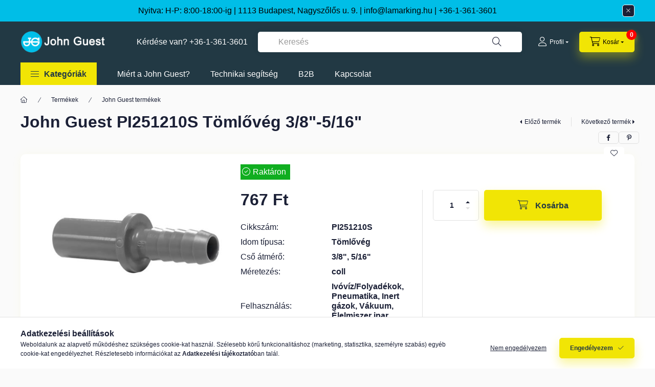

--- FILE ---
content_type: text/html; charset=UTF-8
request_url: https://johnguest.hu/John-Guest-PI251210S-Tomloveg-3/8-5/16
body_size: 25054
content:
<!DOCTYPE html>
<html lang="hu">
    <head>
        <meta charset="utf-8">
<meta name="description" content="John Guest PI251210S Tömlővég 3/8&quot;-5/16&quot;, Tömlővég 3/8-5/16 gyorscsatlakozós rendszerekhez. Víz, inert gázok, folyadékok, pneumatika, sűrített levegő ">
<meta name="robots" content="index, follow">
<meta http-equiv="X-UA-Compatible" content="IE=Edge">
<meta property="og:site_name" content="John Guest gyorscsatlakozók szaküzlet és webáruház" />
<meta property="og:title" content="John Guest PI251210S Tömlővég 3/8&quot;-5/16&quot; - John Gu">
<meta property="og:description" content="John Guest PI251210S Tömlővég 3/8&quot;-5/16&quot;, Tömlővég 3/8-5/16 gyorscsatlakozós rendszerekhez. Víz, inert gázok, folyadékok, pneumatika, sűrített levegő ">
<meta property="og:type" content="product">
<meta property="og:url" content="https://johnguest.hu/John-Guest-PI251210S-Tomloveg-3/8-5/16">
<meta property="og:image" content="https://johnguest.hu/img/25374/1160/1160.jpg">
<meta name="mobile-web-app-capable" content="yes">
<meta name="apple-mobile-web-app-capable" content="yes">
<meta name="MobileOptimized" content="320">
<meta name="HandheldFriendly" content="true">

<title>John Guest PI251210S Tömlővég 3/8&quot;-5/16&quot; - John Gu</title>


<script>
var service_type="shop";
var shop_url_main="https://johnguest.hu";
var actual_lang="hu";
var money_len="0";
var money_thousend=" ";
var money_dec=",";
var shop_id=25374;
var unas_design_url="https:"+"/"+"/"+"johnguest.hu"+"/"+"!common_design"+"/"+"custom"+"/"+"johnguest.unas.hu"+"/";
var unas_design_code='0';
var unas_base_design_code='2400';
var unas_design_ver=4;
var unas_design_subver=0;
var unas_shop_url='https://johnguest.hu';
var responsive="yes";
var price_nullcut_disable=1;
var config_plus=new Array();
config_plus['product_tooltip']=1;
config_plus['cart_fly_id']="cart-box__fly-to-desktop";
config_plus['cart_redirect']=1;
config_plus['cart_refresh_force']="1";
config_plus['money_type']='Ft';
config_plus['money_type_display']='Ft';
config_plus['accessible_design']=true;
var lang_text=new Array();

var UNAS = UNAS || {};
UNAS.shop={"base_url":'https://johnguest.hu',"domain":'johnguest.hu',"username":'johnguest.unas.hu',"id":25374,"lang":'hu',"currency_type":'Ft',"currency_code":'HUF',"currency_rate":'1',"currency_length":0,"base_currency_length":0,"canonical_url":'https://johnguest.hu/John-Guest-PI251210S-Tomloveg-3/8-5/16'};
UNAS.design={"code":'0',"page":'product_details'};
UNAS.api_auth="c8a9763db60eef4b96279112210cc3f9";
UNAS.customer={"email":'',"id":0,"group_id":0,"without_registration":0};
UNAS.shop["category_id"]="319563";
UNAS.shop["sku"]="1160";
UNAS.shop["product_id"]="396374564";
UNAS.shop["only_private_customer_can_purchase"] = false;
 

UNAS.text = {
    "button_overlay_close": `Bezár`,
    "popup_window": `Felugró ablak`,
    "list": `lista`,
    "updating_in_progress": `frissítés folyamatban`,
    "updated": `frissítve`,
    "is_opened": `megnyitva`,
    "is_closed": `bezárva`,
    "deleted": `törölve`,
    "consent_granted": `hozzájárulás megadva`,
    "consent_rejected": `hozzájárulás elutasítva`,
    "field_is_incorrect": `mező hibás`,
    "error_title": `Hiba!`,
    "product_variants": `termék változatok`,
    "product_added_to_cart": `A termék a kosárba került`,
    "product_added_to_cart_with_qty_problem": `A termékből csak [qty_added_to_cart] [qty_unit] került kosárba`,
    "product_removed_from_cart": `A termék törölve a kosárból`,
    "reg_title_name": `Név`,
    "reg_title_company_name": `Cégnév`,
    "number_of_items_in_cart": `Kosárban lévő tételek száma`,
    "cart_is_empty": `A kosár üres`,
    "cart_updated": `A kosár frissült`,
    "mandatory": `Kötelező!`
};


UNAS.text["delete_from_compare"]= `Törlés összehasonlításból`;
UNAS.text["comparison"]= `Összehasonlítás`;

UNAS.text["delete_from_favourites"]= `Törlés a kedvencek közül`;
UNAS.text["add_to_favourites"]= `Kedvencekhez`;








window.lazySizesConfig=window.lazySizesConfig || {};
window.lazySizesConfig.loadMode=1;
window.lazySizesConfig.loadHidden=false;

window.dataLayer = window.dataLayer || [];
function gtag(){dataLayer.push(arguments)};
gtag('js', new Date());
</script>

<script src="https://johnguest.hu/!common_packages/jquery/jquery-3.2.1.js?mod_time=1690980617"></script>
<script src="https://johnguest.hu/!common_packages/jquery/plugins/migrate/migrate.js?mod_time=1690980618"></script>
<script src="https://johnguest.hu/!common_packages/jquery/plugins/autocomplete/autocomplete.js?mod_time=1751445028"></script>
<script src="https://johnguest.hu/!common_packages/jquery/plugins/tools/overlay/overlay.js?mod_time=1759904162"></script>
<script src="https://johnguest.hu/!common_packages/jquery/plugins/tools/toolbox/toolbox.expose.js?mod_time=1725517055"></script>
<script src="https://johnguest.hu/!common_packages/jquery/plugins/lazysizes/lazysizes.min.js?mod_time=1690980618"></script>
<script src="https://johnguest.hu/!common_packages/jquery/plugins/lazysizes/plugins/bgset/ls.bgset.min.js?mod_time=1753261540"></script>
<script src="https://johnguest.hu/!common_packages/jquery/own/shop_common/exploded/common.js?mod_time=1769410770"></script>
<script src="https://johnguest.hu/!common_packages/jquery/own/shop_common/exploded/common_overlay.js?mod_time=1759904162"></script>
<script src="https://johnguest.hu/!common_packages/jquery/own/shop_common/exploded/common_shop_popup.js?mod_time=1759904162"></script>
<script src="https://johnguest.hu/!common_packages/jquery/own/shop_common/exploded/function_accessibility_focus.js?mod_time=1759904162"></script>
<script src="https://johnguest.hu/!common_packages/jquery/own/shop_common/exploded/page_product_details.js?mod_time=1751445028"></script>
<script src="https://johnguest.hu/!common_packages/jquery/own/shop_common/exploded/function_favourites.js?mod_time=1725525526"></script>
<script src="https://johnguest.hu/!common_packages/jquery/own/shop_common/exploded/function_compare.js?mod_time=1751445028"></script>
<script src="https://johnguest.hu/!common_packages/jquery/own/shop_common/exploded/function_recommend.js?mod_time=1751445028"></script>
<script src="https://johnguest.hu/!common_packages/jquery/own/shop_common/exploded/function_product_print.js?mod_time=1725525526"></script>
<script src="https://johnguest.hu/!common_packages/jquery/own/shop_common/exploded/function_accessibility_status.js?mod_time=1764233415"></script>
<script src="https://johnguest.hu/!common_packages/jquery/plugins/hoverintent/hoverintent.js?mod_time=1690980618"></script>
<script src="https://johnguest.hu/!common_packages/jquery/own/shop_tooltip/shop_tooltip.js?mod_time=1759904162"></script>
<script src="https://johnguest.hu/!common_design/base/002400/main.js?mod_time=1764233415"></script>
<script src="https://johnguest.hu/!common_packages/jquery/plugins/flickity/v3/flickity.pkgd.min.js?mod_time=1759904162"></script>
<script src="https://johnguest.hu/!common_packages/jquery/plugins/toastr/toastr.min.js?mod_time=1690980618"></script>
<script src="https://johnguest.hu/!common_packages/jquery/plugins/tippy/popper-2.4.4.min.js?mod_time=1690980618"></script>
<script src="https://johnguest.hu/!common_packages/jquery/plugins/tippy/tippy-bundle.umd.min.js?mod_time=1690980618"></script>
<script src="https://johnguest.hu/!common_packages/jquery/plugins/flickity/v3/as-nav-for.js?mod_time=1690980618"></script>
<script src="https://johnguest.hu/!common_packages/jquery/plugins/flickity/v3/flickity-sync.js?mod_time=1690980618"></script>
<script src="https://johnguest.hu/!common_packages/jquery/plugins/photoswipe/photoswipe.min.js?mod_time=1690980618"></script>
<script src="https://johnguest.hu/!common_packages/jquery/plugins/photoswipe/photoswipe-ui-default.min.js?mod_time=1690980618"></script>

<link href="https://johnguest.hu/temp/shop_25374_c214db3d0cc5685f17321600796b5d0e.css?mod_time=1769863834" rel="stylesheet" type="text/css">

<link href="https://johnguest.hu/John-Guest-PI251210S-Tomloveg-3/8-5/16" rel="canonical">
<link href="https://johnguest.hu/shop_ordered/25374/design_pic/favicon.ico" rel="shortcut icon">
<script>
        var google_consent=1;
    
        gtag('consent', 'default', {
           'ad_storage': 'denied',
           'ad_user_data': 'denied',
           'ad_personalization': 'denied',
           'analytics_storage': 'denied',
           'functionality_storage': 'denied',
           'personalization_storage': 'denied',
           'security_storage': 'granted'
        });

    
        gtag('consent', 'update', {
           'ad_storage': 'denied',
           'ad_user_data': 'denied',
           'ad_personalization': 'denied',
           'analytics_storage': 'denied',
           'functionality_storage': 'denied',
           'personalization_storage': 'denied',
           'security_storage': 'granted'
        });

        </script>
    <script async src="https://www.googletagmanager.com/gtag/js?id=UA-10261846-4"></script>    <script>
    gtag('config', 'UA-10261846-4');

        </script>
        <script>
    var google_analytics=1;

                gtag('event', 'view_item', {
              "currency": "HUF",
              "value": '767',
              "items": [
                  {
                      "item_id": "1160",
                      "item_name": "John Guest PI251210S Tömlővég 3/8&quot;-5/16&quot;",
                      "item_category": "Termékek/John Guest termékek",
                      "price": '767'
                  }
              ],
              'non_interaction': true
            });
               </script>
           <script>
        gtag('config', 'AW-744991308');
                </script>
            <script>
        var google_ads=1;

                gtag('event','remarketing', {
            'ecomm_pagetype': 'product',
            'ecomm_prodid': ["1160"],
            'ecomm_totalvalue': 767        });
            </script>
        <!-- Google Tag Manager -->
    <script>(function(w,d,s,l,i){w[l]=w[l]||[];w[l].push({'gtm.start':
            new Date().getTime(),event:'gtm.js'});var f=d.getElementsByTagName(s)[0],
            j=d.createElement(s),dl=l!='dataLayer'?'&l='+l:'';j.async=true;j.src=
            'https://www.googletagmanager.com/gtm.js?id='+i+dl;f.parentNode.insertBefore(j,f);
        })(window,document,'script','dataLayer','GTM-TDK24VK');</script>
    <!-- End Google Tag Manager -->

    
        <meta content="width=device-width, initial-scale=1.0" name="viewport" />
        <link rel="preconnect" href="https://fonts.gstatic.com">
        <link rel="preload" href="https://fonts.googleapis.com/css2?family=Inter:wght@400;700;900&display=swap" as="style" />
        <link rel="stylesheet" href="https://fonts.googleapis.com/css2?family=Inter:wght@400;700;900&display=swap" media="print" onload="this.media='all'">
        <noscript>
            <link rel="stylesheet" href="https://fonts.googleapis.com/css2?family=Inter:wght@400;700;900&display=swap" />
        </noscript>
        <link rel="preload" href="https://johnguest.hu/!common_design/own/fonts/2400/customicons/custom-icons.css" as="style">
        <link rel="stylesheet" href="https://johnguest.hu/!common_design/own/fonts/2400/customicons/custom-icons.css" media="print" onload="this.media='all'">
        <noscript>
            <link rel="stylesheet" href="https://johnguest.hu/!common_design/own/fonts/2400/customicons/custom-icons.css" />
        </noscript>
        
        
        
        
        

        
        
        
                
        
        
        
        
        
        
        
        
        
                
        
    </head>


                
                
    
    
    
    
    
    
    
    
    
    
                     
    
    
    
    
    <body class='design_ver4' id="ud_shop_artdet">
    
        <!-- Google Tag Manager (noscript) -->
    <noscript><iframe src="https://www.googletagmanager.com/ns.html?id=GTM-TDK24VK"
                      height="0" width="0" style="display:none;visibility:hidden"></iframe></noscript>
    <!-- End Google Tag Manager (noscript) -->
        <div id="fb-root"></div>
    <script>
        window.fbAsyncInit = function() {
            FB.init({
                xfbml            : true,
                version          : 'v22.0'
            });
        };
    </script>
    <script async defer crossorigin="anonymous" src="https://connect.facebook.net/hu_HU/sdk.js"></script>
    <div id="image_to_cart" style="display:none; position:absolute; z-index:100000;"></div>
<div class="overlay_common overlay_warning" id="overlay_cart_add"></div>
<script>$(document).ready(function(){ overlay_init("cart_add",{"onBeforeLoad":false}); });</script>
<div id="overlay_login_outer"></div>	
	<script>
	$(document).ready(function(){
	    var login_redir_init="";

		$("#overlay_login_outer").overlay({
			onBeforeLoad: function() {
                var login_redir_temp=login_redir_init;
                if (login_redir_act!="") {
                    login_redir_temp=login_redir_act;
                    login_redir_act="";
                }

									$.ajax({
						type: "GET",
						async: true,
						url: "https://johnguest.hu/shop_ajax/ajax_popup_login.php",
						data: {
							shop_id:"25374",
							lang_master:"hu",
                            login_redir:login_redir_temp,
							explicit:"ok",
							get_ajax:"1"
						},
						success: function(data){
							$("#overlay_login_outer").html(data);
							if (unas_design_ver >= 5) $("#overlay_login_outer").modal('show');
							$('#overlay_login1 input[name=shop_pass_login]').keypress(function(e) {
								var code = e.keyCode ? e.keyCode : e.which;
								if(code.toString() == 13) {		
									document.form_login_overlay.submit();		
								}	
							});	
						}
					});
								},
			top: 50,
			mask: {
	color: "#000000",
	loadSpeed: 200,
	maskId: "exposeMaskOverlay",
	opacity: 0.7
},
			closeOnClick: (config_plus['overlay_close_on_click_forced'] === 1),
			onClose: function(event, overlayIndex) {
				$("#login_redir").val("");
			},
			load: false
		});
		
			});
	function overlay_login() {
		$(document).ready(function(){
			$("#overlay_login_outer").overlay().load();
		});
	}
	function overlay_login_remind() {
        if (unas_design_ver >= 5) {
            $("#overlay_remind").overlay().load();
        } else {
            $(document).ready(function () {
                $("#overlay_login_outer").overlay().close();
                setTimeout('$("#overlay_remind").overlay().load();', 250);
            });
        }
	}

    var login_redir_act="";
    function overlay_login_redir(redir) {
        login_redir_act=redir;
        $("#overlay_login_outer").overlay().load();
    }
	</script>  
	<div class="overlay_common overlay_info" id="overlay_remind"></div>
<script>$(document).ready(function(){ overlay_init("remind",[]); });</script>

	<script>
    	function overlay_login_error_remind() {
		$(document).ready(function(){
			load_login=0;
			$("#overlay_error").overlay().close();
			setTimeout('$("#overlay_remind").overlay().load();', 250);	
		});
	}
	</script>  
	<div class="overlay_common overlay_info" id="overlay_newsletter"></div>
<script>$(document).ready(function(){ overlay_init("newsletter",[]); });</script>

<script>
function overlay_newsletter() {
    $(document).ready(function(){
        $("#overlay_newsletter").overlay().load();
    });
}
</script>
<div class="overlay_common overlay_error" id="overlay_script"></div>
<script>$(document).ready(function(){ overlay_init("script",[]); });</script>
    <script>
    $(document).ready(function() {
        $.ajax({
            type: "GET",
            url: "https://johnguest.hu/shop_ajax/ajax_stat.php",
            data: {master_shop_id:"25374",get_ajax:"1"}
        });
    });
    </script>
    

    
    <div id="container" class="page_shop_artdet_1160  filter-not-exists filter-box-in-dropdown nav-position-top header-will-fixed fixed-cart-on-artdet">
                        <div class="js-element nanobar js-nanobar" data-element-name="header_text_section_1" role="region" aria-label="nanobar">
        <div class="container">
            <div class="header_text_section_1 nanobar__inner">
                                    <p>Nyitva: H-P: 8:00-18:00-ig | 1113 Budapest, Nagyszőlős u. 9. | <a href="mailto:info@lamarking.hu">info@lamarking.hu</a> | <a href="tel:+3613613601">+36-1-361-3601</a></p>
                                <button type="button" class="btn btn-close nanobar__btn-close" onclick="closeNanobar(this,'header_text_section_1_hide','session','--nanobar-height');" aria-label="Bezár" title="Bezár"></button>
            </div>
        </div>
    </div>
    <script>
        window.addEventListener("DOMContentLoaded", function() {
            root.style.setProperty('--nanobar-height', getHeight($(".js-nanobar")) + "px");
        });
    </script>
    
                <nav id="nav--mobile-top" class="nav header nav--mobile nav--top d-sm-none js-header js-header-fixed">
            <div class="header-inner js-header-inner w-100">
                <div class="d-flex justify-content-center d-sm-none">
                                        <button type="button" class="hamburger-box__dropdown-btn-mobile burger btn dropdown__btn" id="hamburger-box__dropdown-btn" aria-label="hamburger button" data-btn-for="#hamburger-box__dropdown">
                        <span class="burger__lines">
                            <span class="burger__line"></span>
                            <span class="burger__line"></span>
                            <span class="burger__line"></span>
                        </span>
                        <span class="dropdown__btn-text">
                            Kategóriák
                        </span>
                    </button>
                                        <button class="search-box__dropdown-btn btn dropdown__btn" aria-label="search button" type="button" data-btn-for="#search-box__dropdown">
                        <span class="search-box__dropdown-btn-icon dropdown__btn-icon icon--search"></span>
                    </button>

                    

                    

                    
                            <button class="profile__dropdown-btn js-profile-btn btn dropdown__btn" id="profile__dropdown-btn" type="button"
            data-orders="https://johnguest.hu/shop_order_track.php" data-btn-for="#profile__dropdown"
            aria-label="Profil" aria-haspopup="dialog" aria-expanded="false" aria-controls="profile__dropdown"
    >
        <span class="profile__dropdown-btn-icon dropdown__btn-icon icon--user"></span>
        <span class="profile__text dropdown__btn-text">Profil</span>
            </button>
    
    
                    <button class="cart-box__dropdown-btn btn dropdown__btn" aria-label="cart button" type="button" data-btn-for="#cart-box__dropdown">
                        <span class="cart-box__dropdown-btn-icon dropdown__btn-icon icon--cart"></span>
                        <span class="cart-box__text dropdown__btn-text">Kosár</span>
                                    <span id="box_cart_content" class="cart-box">                <span class="bubble cart-box__bubble">0</span>
            </span>
    
                    </button>
                </div>
            </div>
        </nav>
                        <header class="header header--mobile py-3 px-4 d-flex justify-content-center d-sm-none position-relative has-tel">
                <div id="header_logo_img" class="js-element header_logo logo" data-element-name="header_logo">
        <div class="header_logo-img-container">
            <div class="header_logo-img-wrapper">
                                                <a class="has-img" href="https://johnguest.hu/">                    <picture>
                                                <source srcset="https://johnguest.hu/!common_design/custom/johnguest.unas.hu/element/layout_hu_header_logo-400x120_1_default.png?time=1715697105 1x, https://johnguest.hu/!common_design/custom/johnguest.unas.hu/element/layout_hu_header_logo-400x120_1_default_retina.png?time=1715697105 2x" />
                        <img                              width="400" height="120"
                                                          src="https://johnguest.hu/!common_design/custom/johnguest.unas.hu/element/layout_hu_header_logo-400x120_1_default.png?time=1715697105"                             
                             alt="John Guest gyorscsatlakozók szaküzlet és webáruház                        "/>
                    </picture>
                    </a>                                        </div>
        </div>
    </div>

                        <div class="js-element header_text_section_2 d-sm-none" data-element-name="header_text_section_2">
            <div class="header_text_section_2-slide slide-1"><p>Kérdése van? <a href="tel:+3613613601">+36-1-361-3601</a></p></div>
    </div>

        
        </header>
        <header id="header--desktop" class="header header--desktop d-none d-sm-block js-header js-header-fixed">
            <div class="header-inner js-header-inner">
                <div class="header__top">
                    <div class="container">
                        <div class="header__top-inner">
                            <div class="row no-gutters gutters-md-10 justify-content-center align-items-center">
                                <div class="header__top-left col col-xl-auto">
                                    <div class="header__left-inner d-flex align-items-center">
                                                                                <div class="nav-link--products-placeholder-on-fixed-header burger btn">
                                            <span class="burger__lines">
                                                <span class="burger__line"></span>
                                                <span class="burger__line"></span>
                                                <span class="burger__line"></span>
                                            </span>
                                            <span class="burger__text dropdown__btn-text">
                                                Kategóriák
                                            </span>
                                        </div>
                                        <button type="button" class="hamburger-box__dropdown-btn burger btn dropdown__btn d-lg-none" id="hamburger-box__dropdown-btn2" aria-label="hamburger button" data-btn-for="#hamburger-box__dropdown">
                                            <span class="burger__lines">
                                              <span class="burger__line"></span>
                                              <span class="burger__line"></span>
                                              <span class="burger__line"></span>
                                            </span>
                                            <span class="burger__text dropdown__btn-text">
                                              Kategóriák
                                            </span>
                                        </button>
                                                                                    <div id="header_logo_img" class="js-element header_logo logo" data-element-name="header_logo">
        <div class="header_logo-img-container">
            <div class="header_logo-img-wrapper">
                                                <a class="has-img" href="https://johnguest.hu/">                    <picture>
                                                <source srcset="https://johnguest.hu/!common_design/custom/johnguest.unas.hu/element/layout_hu_header_logo-400x120_1_default.png?time=1715697105 1x, https://johnguest.hu/!common_design/custom/johnguest.unas.hu/element/layout_hu_header_logo-400x120_1_default_retina.png?time=1715697105 2x" />
                        <img                              width="400" height="120"
                                                          src="https://johnguest.hu/!common_design/custom/johnguest.unas.hu/element/layout_hu_header_logo-400x120_1_default.png?time=1715697105"                             
                             alt="John Guest gyorscsatlakozók szaküzlet és webáruház                        "/>
                    </picture>
                    </a>                                        </div>
        </div>
    </div>

                                        <div class="js-element header_text_section_2" data-element-name="header_text_section_2">
            <div class="header_text_section_2-slide slide-1"><p>Kérdése van? <a href="tel:+3613613601">+36-1-361-3601</a></p></div>
    </div>

                                    </div>
                                </div>
                                <div class="header__top-right col-auto col-xl d-flex justify-content-end align-items-center">
                                    <button class="search-box__dropdown-btn btn dropdown__btn d-xl-none" id="#search-box__dropdown-btn2" aria-label="search button" type="button" data-btn-for="#search-box__dropdown2">
                                        <span class="search-box__dropdown-btn-icon dropdown__btn-icon icon--search"></span>
                                        <span class="search-box__text dropdown__btn-text">Keresés</span>
                                    </button>
                                    <div class="search-box__dropdown dropdown__content dropdown__content-till-lg" id="search-box__dropdown2" data-content-for="#search-box__dropdown-btn2" data-content-direction="full">
                                        <span class="dropdown__caret"></span>
                                        <button class="dropdown__btn-close search-box__dropdown__btn-close btn-close" type="button" title="bezár" aria-label="bezár"></button>
                                        <div class="dropdown__content-inner search-box__inner position-relative js-search browser-is-chrome"
     id="box_search_content2">
    <form name="form_include_search2" id="form_include_search2" action="https://johnguest.hu/shop_search.php" method="get">
    <div class="search-box__form-inner d-flex flex-column">
        <div class="form-group box-search-group mb-0 js-search-smart-insert-after-here">
            <input data-stay-visible-breakpoint="1280" id="box_search_input2" class="search-box__input ac_input js-search-input form-control"
                   name="search" pattern=".{2,100}" aria-label="Keresés" title="Hosszabb kereső kifejezést írjon be!"
                   placeholder="Keresés" type="search" maxlength="100" autocomplete="off" required                   role="combobox" aria-autocomplete="list" aria-expanded="false"
                                      aria-controls="autocomplete-categories autocomplete-products"
                               >
            <div class="search-box__search-btn-outer input-group-append" title="Keresés">
                <button class="btn search-box__search-btn" aria-label="Keresés">
                    <span class="search-box__search-btn-icon icon--search"></span>
                </button>
            </div>
            <div class="search__loading">
                <div class="loading-spinner--small"></div>
            </div>
        </div>
        <div class="ac_results2">
            <span class="ac_result__caret"></span>
        </div>
    </div>
    </form>
</div>

                                    </div>
                                                                                <button class="profile__dropdown-btn js-profile-btn btn dropdown__btn" id="profile__dropdown-btn" type="button"
            data-orders="https://johnguest.hu/shop_order_track.php" data-btn-for="#profile__dropdown"
            aria-label="Profil" aria-haspopup="dialog" aria-expanded="false" aria-controls="profile__dropdown"
    >
        <span class="profile__dropdown-btn-icon dropdown__btn-icon icon--user"></span>
        <span class="profile__text dropdown__btn-text">Profil</span>
            </button>
    
    
                                    <button id="cart-box__fly-to-desktop" class="cart-box__dropdown-btn btn dropdown__btn" aria-label="cart button" type="button" data-btn-for="#cart-box__dropdown">
                                        <span class="cart-box__dropdown-btn-icon dropdown__btn-icon icon--cart"></span>
                                        <span class="cart-box__text dropdown__btn-text">Kosár</span>
                                        <span class="bubble cart-box__bubble">-</span>
                                    </button>
                                </div>
                            </div>
                        </div>
                    </div>
                </div>
                                <div class="header__bottom">
                    <div class="container">
                        <nav class="navbar d-none d-lg-flex navbar-expand navbar-light align-items-stretch">
                                                        <ul id="nav--cat" class="nav nav--cat js-navbar-nav">
                                <li class="nav-item dropdown nav--main nav-item--products">
                                    <a class="nav-link nav-link--products burger d-lg-flex" href="#" onclick="event.preventDefault();" role="button" data-text="Kategóriák" data-toggle="dropdown" aria-expanded="false" aria-haspopup="true">
                                        <span class="burger__lines">
                                            <span class="burger__line"></span>
                                            <span class="burger__line"></span>
                                            <span class="burger__line"></span>
                                        </span>
                                        <span class="burger__text dropdown__btn-text">
                                            Kategóriák
                                        </span>
                                    </a>
                                    <div id="dropdown-cat" class="dropdown-menu d-none d-block clearfix dropdown--cat with-auto-breaking-megasubmenu dropdown--level-0">
                                                    <ul class="nav-list--0" aria-label="Kategóriák">
            <li id="nav-item-715715" class="nav-item js-nav-item-715715">
                        <a class="nav-link" href="https://johnguest.hu/Idomok?source_cat=715715"               aria-label="Idomok, csatlakozók kategória"
                           >
                                            <span class="nav-link__text">
                    Idomok, csatlakozók                </span>
            </a>
                    </li>
            <li id="nav-item-140456" class="nav-item js-nav-item-140456">
                        <a class="nav-link" href="https://johnguest.hu/Flexibilis-csovek?source_cat=140456"               aria-label="Flexibilis bekötő csövek kategória"
                           >
                                            <span class="nav-link__text">
                    Flexibilis bekötő csövek                </span>
            </a>
                    </li>
            <li id="nav-item-610186" class="nav-item js-nav-item-610186">
                        <a class="nav-link" href="https://johnguest.hu/Csovek?source_cat=610186"               aria-label="Műanyag és fém csövek kategória"
                           >
                                            <span class="nav-link__text">
                    Műanyag és fém csövek                </span>
            </a>
                    </li>
            <li id="nav-item-968570" class="nav-item js-nav-item-968570">
                        <a class="nav-link" href="https://johnguest.hu/Csapok-elzarok?source_cat=968570"               aria-label="Csapok, szelepek, elzárók kategória"
                           >
                                            <span class="nav-link__text">
                    Csapok, szelepek, elzárók                </span>
            </a>
                    </li>
            <li id="nav-item-597567" class="nav-item js-nav-item-597567">
                        <a class="nav-link" href="https://johnguest.hu/Tartozekok?source_cat=597567"               aria-label="Tartozékok, kiegészítők kategória"
                           >
                                            <span class="nav-link__text">
                    Tartozékok, kiegészítők                </span>
            </a>
                    </li>
            <li id="nav-item-789997" class="nav-item js-nav-item-789997">
                        <a class="nav-link" href="https://johnguest.hu/Szerszamok?source_cat=789997"               aria-label="Szerszámok, eszközök kategória"
                           >
                                            <span class="nav-link__text">
                    Szerszámok, eszközök                </span>
            </a>
                    </li>
            <li id="nav-item-502981" class="nav-item js-nav-item-502981">
                        <a class="nav-link" href="https://johnguest.hu/Felhasznalasi-teruletek?source_cat=502981"               aria-label="Felhasználási területek szerint kategória"
                           >
                                            <span class="nav-link__text">
                    Felhasználási területek szerint                </span>
            </a>
                    </li>
            <li id="nav-item-354688" class="nav-item js-nav-item-354688">
                        <a class="nav-link" href="https://johnguest.hu/John-Guest-termekcsoportok?source_cat=354688"               aria-label="John Guest termékek kategória"
                           >
                                            <span class="nav-link__text">
                    John Guest termékek                </span>
            </a>
                    </li>
            <li id="nav-item-643425" class="nav-item js-nav-item-643425">
                        <a class="nav-link" href="https://johnguest.hu/SharkBite-termekcsoportok?source_cat=643425"               aria-label="SharkBite termékek kategória"
                           >
                                            <span class="nav-link__text">
                    SharkBite termékek                </span>
            </a>
                    </li>
        </ul>

    
                                    </div>
                                </li>
                            </ul>
                                                                                                                    
    <ul aria-label="Menüpontok" id="nav--menu" class="nav nav--menu js-navbar-nav">
                <li class="nav-item nav--main js-nav-item-390846">
                        <a class="nav-link" href="https://johnguest.hu/miert_a_john_guest" >
                            Miért a John Guest?
            </a>
                    </li>
                <li class="nav-item nav--main js-nav-item-561570">
                        <a class="nav-link" href="https://johnguest.hu/technikai-segitseg" >
                            Technikai segítség
            </a>
                    </li>
                <li class="nav-item nav--main js-nav-item-161504">
                        <a class="nav-link" href="https://johnguest.hu/b2b" >
                            B2B
            </a>
                    </li>
                <li class="nav-item nav--main js-nav-item-741734">
                        <a class="nav-link" href="https://johnguest.hu/shop_contact.php" >
                            Kapcsolat
            </a>
                    </li>
            </ul>

    
                                                    </nav>
                        <script>
    let addOverflowHidden = function() {
        $('.hamburger-box__dropdown-inner').addClass('overflow-hidden');
    }
    function scrollToBreadcrumb() {
        scrollToElement({ element: '.nav-list-breadcrumb', offset: getVisibleDistanceTillHeaderBottom(), scrollIn: '.hamburger-box__dropdown-inner', container: '.hamburger-box__dropdown-inner', duration: 0, callback: addOverflowHidden });
    }

    function setHamburgerBoxHeight(height) {
        $('.hamburger-box__dropdown').css('height', height + 80);
    }

    let mobileMenuScrollData = [];

    function handleSub2(thisOpenBtn, id, ajaxUrl) {
        let navItem = $('#nav-item-'+id+'--m');
        let openBtn = $(thisOpenBtn);
        let $thisScrollableNavList = navItem.closest('.nav-list-mobile');
        let thisNavListLevel = $thisScrollableNavList.data("level");

        if ( thisNavListLevel == 0 ) {
            $thisScrollableNavList = navItem.closest('.hamburger-box__dropdown-inner');
        }
        mobileMenuScrollData["level_" + thisNavListLevel + "_position"] = $thisScrollableNavList.scrollTop();
        mobileMenuScrollData["level_" + thisNavListLevel + "_element"] = $thisScrollableNavList;

        if (!navItem.hasClass('ajax-loading')) {
            if (catSubOpen2(openBtn, navItem)) {
                if (ajaxUrl) {
                    if (!navItem.hasClass('ajax-loaded')) {
                        catSubLoad2(navItem, ajaxUrl);
                    } else {
                        scrollToBreadcrumb();
                    }
                } else {
                    scrollToBreadcrumb();
                }
            }
        }
    }
    function catSubOpen2(openBtn,navItem) {
        let thisSubMenu = navItem.find('.nav-list-menu--sub').first();
        let thisParentMenu = navItem.closest('.nav-list-menu');
        thisParentMenu.addClass('hidden');

        if (navItem.hasClass('show')) {
            openBtn.attr('aria-expanded','false');
            navItem.removeClass('show');
            thisSubMenu.removeClass('show');
        } else {
            openBtn.attr('aria-expanded','true');
            navItem.addClass('show');
            thisSubMenu.addClass('show');
            if (window.matchMedia('(min-width: 576px) and (max-width: 1259.8px )').matches) {
                let thisSubMenuHeight = thisSubMenu.outerHeight();
                if (thisSubMenuHeight > 0) {
                    setHamburgerBoxHeight(thisSubMenuHeight);
                }
            }
        }
        return true;
    }
    function catSubLoad2(navItem, ajaxUrl){
        let thisSubMenu = $('.nav-list-menu--sub', navItem);
        $.ajax({
            type: 'GET',
            url: ajaxUrl,
            beforeSend: function(){
                navItem.addClass('ajax-loading');
                setTimeout(function (){
                    if (!navItem.hasClass('ajax-loaded')) {
                        navItem.addClass('ajax-loader');
                        thisSubMenu.addClass('loading');
                    }
                }, 150);
            },
            success:function(data){
                thisSubMenu.html(data);
                $(document).trigger("ajaxCatSubLoaded");

                let thisParentMenu = navItem.closest('.nav-list-menu');
                let thisParentBreadcrumb = thisParentMenu.find('> .nav-list-breadcrumb');

                /* ha már van a szülőnek breadcrumbja, akkor azt hozzáfűzzük a gyerekhez betöltéskor */
                if (thisParentBreadcrumb.length > 0) {
                    let thisParentLink = thisParentBreadcrumb.find('.nav-list-parent-link').clone();
                    let thisSubMenuParentLink = thisSubMenu.find('.nav-list-parent-link');
                    thisParentLink.insertBefore(thisSubMenuParentLink);
                }

                navItem.removeClass('ajax-loading ajax-loader').addClass('ajax-loaded');
                thisSubMenu.removeClass('loading');
                if (window.matchMedia('(min-width: 576px) and (max-width: 1259.8px )').matches) {
                    let thisSubMenuHeight = thisSubMenu.outerHeight();
                    setHamburgerBoxHeight(thisSubMenuHeight);
                }
                scrollToBreadcrumb();
            }
        });
    }
    function catBack(thisBtn) {
        let thisCatLevel = $(thisBtn).closest('.nav-list-menu--sub');
        let thisParentItem = $(thisBtn).closest('.nav-item.show');
        let thisParentMenu = thisParentItem.closest('.nav-list-menu');

        if ( $(thisBtn).data("belongs-to-level") == 0 ) {
            mobileMenuScrollData["level_0_element"].animate({ scrollTop: mobileMenuScrollData["level_0_position"] }, 0, function() {});
        }

        if (window.matchMedia('(min-width: 576px) and (max-width: 1259.8px )').matches) {
            let thisParentMenuHeight = 0;
            if ( thisParentItem.parent('ul').hasClass('nav-list-mobile--0') ) {
                let sumHeight = 0;
                $( thisParentItem.closest('.hamburger-box__dropdown-nav-lists-wrapper').children() ).each(function() {
                    sumHeight+= $(this).outerHeight(true);
                });
                thisParentMenuHeight = sumHeight;
            } else {
                thisParentMenuHeight = thisParentMenu.outerHeight();
            }
            setHamburgerBoxHeight(thisParentMenuHeight);
        }
        if ( thisParentItem.parent('ul').hasClass('nav-list-mobile--0') ) {
            $('.hamburger-box__dropdown-inner').removeClass('overflow-hidden');
        }
        thisParentMenu.removeClass('hidden');
        thisCatLevel.removeClass('show');
        thisParentItem.removeClass('show');
        thisParentItem.find('.nav-button').attr('aria-expanded','false');
        return true;
    }

    function handleSub($id, $ajaxUrl) {
        let $navItem = $('#nav-item-'+$id);

        if (!$navItem.hasClass('ajax-loading')) {
            if (catSubOpen($navItem)) {
                if (!$navItem.hasClass('ajax-loaded')) {
                    catSubLoad($id, $ajaxUrl);
                }
            }
        }
    }

    function catSubOpen($navItem) {
        handleCloseDropdowns();
        let thisNavLink = $navItem.find('> .nav-link');
        let thisNavItem = thisNavLink.parent();
        let thisNavbarNav = $('.js-navbar-nav');
        let thisDropdownMenu = thisNavItem.find('.dropdown-menu').first();

        /*remove is-opened class form the rest menus (cat+plus)*/
        thisNavbarNav.find('.show').not(thisNavItem).not('.nav-item--products').not('.dropdown--cat').removeClass('show');

        /* check handler exists */
        let existingHandler = thisNavItem.data('keydownHandler');

        /* is has, off it */
        if (existingHandler) {
            thisNavItem.off('keydown', existingHandler);
        }

        const focusExitHandler = function(e) {
            if (e.key === "Escape") {
                handleCloseDropdownCat(false,{
                    reason: 'escape',
                    element: thisNavItem,
                    handler: focusExitHandler
                });
            }
        }

        if (thisNavItem.hasClass('show')) {
            thisNavLink.attr('aria-expanded','false');
            thisNavItem.removeClass('show');
            thisDropdownMenu.removeClass('show');
            $('html').removeClass('cat-megasubmenu-opened');
            $('#dropdown-cat').removeClass('has-opened');

            thisNavItem.off('keydown', focusExitHandler);
        } else {
            thisNavLink.attr('aria-expanded','true');
            thisNavItem.addClass('show');
            thisDropdownMenu.addClass('show');
            $('#dropdown-cat').addClass('has-opened');
            $('html').addClass('cat-megasubmenu-opened');

            thisNavItem.on('keydown', focusExitHandler);
            thisNavItem.data('keydownHandler', focusExitHandler);
        }
        return true;
    }
    function catSubLoad($id, $ajaxUrl){
        const $navItem = $('#nav-item-'+$id);
        const $thisMegasubmenu = $(".megasubmenu", $navItem);
        const parentDropdownMenuHeight = $navItem.closest('.dropdown-menu').outerHeight();
        const $thisMegasubmenuStickyContent = $(".megasubmenu__sticky-content", $thisMegasubmenu);
        $thisMegasubmenuStickyContent.css('height', parentDropdownMenuHeight);

        $.ajax({
            type: 'GET',
            url: $ajaxUrl,
            beforeSend: function(){
                $navItem.addClass('ajax-loading');
                setTimeout(function (){
                    if (!$navItem.hasClass('ajax-loaded')) {
                        $navItem.addClass('ajax-loader');
                    }
                }, 150);
            },
            success:function(data){
                $thisMegasubmenuStickyContent.html(data);
                const $thisScrollContainer = $thisMegasubmenu.find('.megasubmenu__cats-col').first();

                $thisScrollContainer.on('wheel', function(e){
                    e.preventDefault();
                    $(this).scrollLeft($(this).scrollLeft() + e.originalEvent.deltaY);
                });

                $navItem.removeClass('ajax-loading ajax-loader').addClass('ajax-loaded');
                $(document).trigger("ajaxCatSubLoaded");
            }
        });
    }

    $(document).ready(function () {
        $('.nav--menu .dropdown').on('focusout',function(event) {
            let dropdown = this.querySelector('.dropdown-menu');

                        const toElement = event.relatedTarget;

                        if (!dropdown.contains(toElement)) {
                dropdown.parentElement.classList.remove('show');
                dropdown.classList.remove('show');
            }
                        if (!event.target.closest('.dropdown.nav--main').contains(toElement)) {
                handleCloseMenuDropdowns();
            }
        });
         /* FÖLÉHÚZÁS */
        $('.nav-item.dropdown').on('focusin',function(event) {
            navItemDropdownOpen(event.currentTarget);
        });
        $('.nav--cat').on('focusout',function(event) {
                        if (!event.currentTarget.contains(event.relatedTarget)) {
                navItemDropdownClose(event.target.closest('.nav-item--products'));
            }
        });

        function navItemDropdownOpen(el) {
            handleCloseDropdowns();
            let thisNavItem = $(el);
            let thisNavLink = $('> .nav-link', thisNavItem);
            let thisNav = thisNavItem.closest('.js-navbar-nav');
            let thisDropdownItem = $('> .dropdown-item', thisNavItem);
            let thisNavLinkLeft = 0;

            if (thisNavLink.length > 0) {
                thisNavLinkLeft = thisNavLink.offset().left;
            }

            let thisDropdownMenu = thisNavItem.find('.dropdown-menu').first();
            let thisNavLinkAttr = thisNavLink.attr('data-mouseover');

            if (typeof thisNavLinkAttr !== 'undefined' && thisNavLinkAttr !== false) {
                eval(thisNavLinkAttr);
            }

            if ($headerHeight && thisNavLink.length > 0 && thisNav.hasClass('nav--menu') ) {
                thisDropdownMenu.css({
                    top: getVisibleDistanceTillHeaderBottom() + 'px',
                    left: thisNavLinkLeft + 'px'
                });
            }

            /* it's a category dropdown */
            if ( !thisNav.hasClass('nav--menu') ) {
                if (thisNavLink.hasClass('nav-link--products')) { /* categories btn */
                    $('html').addClass('products-dropdown-opened');
                    thisNavItem.addClass('force-show');
                } else {
                    let dropdown_cat = $('#dropdown-cat');
                    dropdown_cat.addClass('has-opened keep-opened');
                    setTimeout(
                        function () {
                            dropdown_cat.removeClass('keep-opened');
                        }, 400
                    );
                }
            }

            thisNavLink.attr('aria-expanded','true');
            thisNavItem.addClass('show');
            thisDropdownMenu.addClass('show');

            thisDropdownItem.attr('aria-expanded','true');
            thisDropdownItem.addClass('show');
        }

        function navItemDropdownClose(el) {
            let thisNavItem = $(el);
            let thisNavLink = $('> .nav-link', thisNavItem);
            let thisDropdownItem = $('> .dropdown-item', thisNavItem);
            let thisDropdownMenu = thisNavItem.find('.dropdown-menu').first();

            if (!thisNavItem.hasClass('always-opened')) {
                if (thisNavLink.hasClass('nav-link--products')) {
                    $('html').removeClass('products-dropdown-opened');
                }

                thisNavLink.attr('aria-expanded', 'false');
                thisNavItem.removeClass('show');
                thisDropdownMenu.removeClass('show');

                thisDropdownItem.attr('aria-expanded','true').addClass('show');

                if ( !thisNavLink.closest('.nav--menu').length > 0 ) {
                    if (!$('#dropdown-cat').hasClass('keep-opened')) {
                        $('html').removeClass('cat-megasubmenu-opened');
                        $('#dropdown-cat').removeClass('has-opened');
                    }
                }
            } else {
                if (thisNavLink.hasClass('nav-link--products')) {
                    $('html').removeClass('products-dropdown-opened cat-megasubmenu-opened');
                    thisNavItem.removeClass('force-show');
                    $('#dropdown-cat').removeClass('has-opened');
                }
            }
        }

        $('.nav-item.dropdown').hoverIntent({
            over: function () {
                navItemDropdownOpen(this);
            },
            out: function () {
                navItemDropdownClose(this);
            },
            interval: 100,
            sensitivity: 10,
            timeout: 250
        });
            });
</script>                    </div>
                </div>
                            </div>
        </header>
        
        
                <div class="filter-dropdown dropdown__content" id="filter-dropdown" data-content-for="#filter-box__dropdown-btn" data-content-direction="left">
            <button class="dropdown__btn-close filter-dropdown__btn-close btn-close" type="button" title="bezár" aria-label="bezár" data-text="bezár"></button>
            <div class="dropdown__content-inner filter-dropdown__inner">
                        
    
            </div>
        </div>
        
                <main class="main">
            
            
                        
                                        
            
            




    <link rel="stylesheet" type="text/css" href="https://johnguest.hu/!common_packages/jquery/plugins/photoswipe/css/default-skin.min.css">
    <link rel="stylesheet" type="text/css" href="https://johnguest.hu/!common_packages/jquery/plugins/photoswipe/css/photoswipe.min.css">
    
    
    
    
    <script>
        var $clickElementToInitPs = '.js-init-ps';

        var initPhotoSwipeFromDOM = function() {
            var $pswp = $('.pswp')[0];
            var $psDatas = $('.photoSwipeDatas');

            $psDatas.each( function() {
                var $pics = $(this),
                    getItems = function() {
                        var items = [];
                        $pics.find('a').each(function() {
                            var $this = $(this),
                                $href   = $this.attr('href'),
                                $size   = $this.data('size').split('x'),
                                $width  = $size[0],
                                $height = $size[1],
                                item = {
                                    src : $href,
                                    w   : $width,
                                    h   : $height
                                };
                            items.push(item);
                        });
                        return items;
                    };

                var items = getItems();

                $($clickElementToInitPs).on('click', function (event) {
                    var $this = $(this);
                    event.preventDefault();

                    var $index = parseInt($this.attr('data-loop-index'));
                    var options = {
                        index: $index,
                        history: false,
                        bgOpacity: 1,
                        preventHide: true,
                        shareEl: false,
                        showHideOpacity: true,
                        showAnimationDuration: 200,
                        getDoubleTapZoom: function (isMouseClick, item) {
                            if (isMouseClick) {
                                return 1;
                            } else {
                                return item.initialZoomLevel < 0.7 ? 1 : 1.5;
                            }
                        }
                    };

                    var photoSwipe = new PhotoSwipe($pswp, PhotoSwipeUI_Default, items, options);
                    photoSwipe.init();
                });
            });
        };
    </script>

    
    
    
<div id="page_artdet_content" class="artdet artdet--type-1">
            <div class="fixed-cart js-fixed-cart" id="artdet__fixed-cart">
        <div class="container">
            <div class="row gutters-5 gutters-md-10 row-gap-10 align-items-center py-2">
                                <div class="col-auto fixer-cart__img-col">
                    <img class="fixed-cart__img" width="40" height="40" src="https://johnguest.hu/img/25374/1160/40x40/1160.jpg?time=1731833412" srcset="https://johnguest.hu/img/25374/1160/80x80/1160.jpg?time=1731833412 2x" alt="John Guest PI251210S Tömlővég 3/8&quot;-5/16&quot;" />
                </div>
                                <div class="col">
                    <div class="d-flex flex-column flex-md-row align-items-md-center">
                        <div class="fixed-cart__name line-clamp--1-12">John Guest PI251210S Tömlővég 3/8&quot;-5/16&quot;
</div>
                                                <div class="fixed-cart__prices row no-gutters align-items-center ml-md-auto">
                            
                            <div class="col d-flex flex-wrap col-gap-5 align-items-baseline flex-md-column">
                                                                <span class="fixed-cart__price fixed-cart__price--base product-price--base">
                                    <span class="fixed-cart__price-base-value"><span class='price-gross-format'><span id='price_net_brutto_1160' class='price_net_brutto_1160 price-gross'>767</span><span class='price-currency'> Ft</span></span></span>                                </span>
                                
                                                            </div>
                        </div>
                                            </div>
                </div>
                <div class="col-auto">
                    <button class="fixed-cart__btn btn icon--b-cart" type="button" aria-label="Kosárba"
                            title="Kosárba" onclick="$('.artdet__cart-btn').trigger('click');"  >
                        Kosárba
                    </button>
                </div>
            </div>
        </div>
    </div>
    <script>
                $(document).ready(function () {
            const $itemVisibilityCheck = $(".js-main-cart-btn");
            const $stickyCart = $(".js-fixed-cart");

            const cartObserver = new IntersectionObserver((entries, observer) => {
                entries.forEach(entry => {
                    if(entry.isIntersecting) {
                        $stickyCart.removeClass('is-visible');
                    } else {
                        $stickyCart.addClass('is-visible');
                    }
                });
            }, {});

            cartObserver.observe($itemVisibilityCheck[0]);

            $(window).on('scroll',function () {
                cartObserver.observe($itemVisibilityCheck[0]);
            });
        });
                    </script>
    
    <div class="artdet__breadcrumb">
        <div class="container">
            <nav id="breadcrumb" aria-label="navigációs nyomvonal">
                    <ol class="breadcrumb breadcrumb--mobile level-2">
            <li class="breadcrumb-item">
                                <a class="breadcrumb--home" href="https://johnguest.hu/sct/0/" aria-label="Főkategória" title="Főkategória"></a>
                            </li>
                                    
                                                                                                                                                            <li class="breadcrumb-item">
                <a href="https://johnguest.hu/john-guest-termek">John Guest termékek</a>
            </li>
                    </ol>

        <ol class="breadcrumb breadcrumb--desktop level-2">
            <li class="breadcrumb-item">
                                <a class="breadcrumb--home" href="https://johnguest.hu/sct/0/" aria-label="Főkategória" title="Főkategória"></a>
                            </li>
                        <li class="breadcrumb-item">
                                <a href="https://johnguest.hu/Termekek">Termékek</a>
                            </li>
                        <li class="breadcrumb-item">
                                <a href="https://johnguest.hu/john-guest-termek">John Guest termékek</a>
                            </li>
                    </ol>
        <script>
            function markActiveNavItems() {
                                                        $(".js-nav-item-577242").addClass("has-active");
                                                                            $(".js-nav-item-319563").addClass("has-active");
                                                }
            $(document).ready(function(){
                markActiveNavItems();
            });
            $(document).on("ajaxCatSubLoaded",function(){
                markActiveNavItems();
            });
        </script>
    </nav>

        </div>
    </div>

    <script>
<!--
var lang_text_warning=`Figyelem!`
var lang_text_required_fields_missing=`Kérjük töltse ki a kötelező mezők mindegyikét!`
function formsubmit_artdet() {
   cart_add("1160","",null,1)
}
$(document).ready(function(){
	select_base_price("1160",1);
	
	
});
// -->
</script>


    <form name="form_temp_artdet">


    <div class="artdet__name-outer mb-3 mb-xs-4">
        <div class="container">
            <div class="artdet__name-wrap mb-3 mb-lg-0">
                <div class="row align-items-center row-gap-5">
                                        <div class="col-lg-auto order-lg-2">
                        <div class="artdet__pagination d-flex">
                            <button class="artdet__pagination-btn artdet__pagination-prev btn btn-text" type="button" onclick="product_det_prevnext('https://johnguest.hu/John-Guest-PI251210S-Tomloveg-3/8-5/16','?cat=319563&sku=1160&action=prev_js')" title="Előző termék">Előző termék</button>
                            <button class="artdet__pagination-btn artdet__pagination-next btn btn-text" type="button" onclick="product_det_prevnext('https://johnguest.hu/John-Guest-PI251210S-Tomloveg-3/8-5/16','?cat=319563&sku=1160&action=next_js')" title="Következő termék">Következő termék</button>
                        </div>
                    </div>
                                        <div class="col order-lg-1 d-flex flex-wrap flex-md-nowrap align-items-center row-gap-5 col-gap-10">
                                                <h1 class="artdet__name line-clamp--3-12 mb-0" title="John Guest PI251210S Tömlővég 3/8&quot;-5/16&quot;
">John Guest PI251210S Tömlővég 3/8&quot;-5/16&quot;
</h1>
                    </div>
                </div>
            </div>
                        <div class="social-reviews-sku-wrap row gutters-10 align-items-center flex-wrap row-gap-5">
                <div class="col">
                                                        </div>
                                <div class="col-xs-auto align-self-xs-start">
                     <div class="social-medias justify-content-start justify-content-xs-end">
                                                                                <button class="social-media social-media--facebook" type="button" aria-label="facebook" data-tippy="facebook" onclick='window.open("https://www.facebook.com/sharer.php?u=https%3A%2F%2Fjohnguest.hu%2FJohn-Guest-PI251210S-Tomloveg-3%2F8-5%2F16")'></button>
                                                        <button class="social-media social-media--pinterest" type="button" aria-label="pinterest" data-tippy="pinterest" onclick='window.open("http://www.pinterest.com/pin/create/button/?url=https%3A%2F%2Fjohnguest.hu%2FJohn-Guest-PI251210S-Tomloveg-3%2F8-5%2F16&media=https%3A%2F%2Fjohnguest.hu%2Fimg%2F25374%2F1160%2F1160.jpg&description=John+Guest+PI251210S+T%C3%B6ml%C5%91v%C3%A9g+3%2F8%26quot%3B-5%2F16%26quot%3B")'></button>
                                                                                                    <div class="social-media social-media--fb-like d-flex"><div class="fb-like" data-href="https://johnguest.hu/John-Guest-PI251210S-Tomloveg-3/8-5/16" data-width="95" data-layout="button_count" data-action="like" data-size="small" data-share="false" data-lazy="true"></div><style type="text/css">.fb-like.fb_iframe_widget > span { height: 21px !important; }</style></div>
                                            </div>
                </div>
                            </div>
                    </div>
    </div>

    <div class="artdet__pic-data-wrap mb-3 mb-lg-5 js-product">
        <div class="container artdet__pic-data-container">
            <div class="artdet__pic-data">
                                <button type="button" class="product__func-btn favourites-btn icon--favo page_artdet_func_favourites_1160 page_artdet_func_favourites_outer_1160
                    " onclick="add_to_favourites(&quot;&quot;,&quot;1160&quot;,&quot;page_artdet_func_favourites&quot;,&quot;page_artdet_func_favourites_outer&quot;,&quot;396374564&quot;);" id="page_artdet_func_favourites"
                        aria-label="Kedvencekhez" data-tippy="Kedvencekhez"
                >
                </button>
                                <div class="d-flex flex-wrap artdet__pic-data-row col-gap-40">
                    <div class="artdet__img-data-left-col">
                        <div class="artdet__img-data-left">
                            <div class="artdet__img-inner has-image">
                                
                                <div class="artdet__alts-wrap position-relative">
                                    <div class="artdet__alts js-alts has-image">
                                        <div class="carousel-cell artdet__alt-img-cell js-init-ps" data-loop-index="0">
                                            <img class="artdet__alt-img artdet__img--main" loading="lazy"
                                                src="https://johnguest.hu/img/25374/1160/500x500/1160.jpg?time=1731833412"
                                                srcset="https://johnguest.hu/img/25374/1160/700x700/1160.jpg?time=1731833412 1.4x"                                                alt="John Guest PI251210S Tömlővég 3/8&quot;-5/16&quot;" title="John Guest PI251210S Tömlővég 3/8&quot;-5/16&quot;" id="main_image"
                                                                                                data-original-width="1000"
                                                data-original-height="750"
                                                        
                
                
                
                                             data-phase="4" width="500" height="375"
                style="width:500px;"
                                                
                                                                                            />
                                        </div>
                                                                            </div>

                                                                    </div>
                            </div>


                            
                            
                                                    </div>
                    </div>
                    <div class="artdet__data-right-col">
                        <div class="artdet__data-right">
                            <div class="artdet__data-right-inner">
                                                                <div class="artdet__badges2 d-flex align-items-baseline flex-wrap mb-4">
                                                                                                                                                <div class="artdet__stock stock on-stock">
                                                                                <div class="stock__content icon--b-on-stock">
                                            <span class="stock__text">Raktáron</span>                                                                                    </div>
                                                                            </div>
                                                                                                        </div>
                                
                                
                                <div class="row gutters-xxl-40 mb-3 pb-4">
                                    <div class="col-xl-6 artdet__block-left">
                                        <div class="artdet__block-left-inner">
                                                                                        <div class="artdet__price-and-countdown row gutters-10 row-gap-10 mb-4">
                                                <div class="artdet__price-datas col-auto mr-auto">
                                                    <div class="artdet__prices row no-gutters">
                                                        
                                                        <div class="col">
                                                                                                                        <div class="artdet__price-base product-price--base">
                                                                <span class="artdet__price-base-value"><span class='price-gross-format'><span id='price_net_brutto_1160' class='price_net_brutto_1160 price-gross'>767</span><span class='price-currency'> Ft</span></span></span>                                                            </div>
                                                            
                                                            
                                                                                                                    </div>
                                                    </div>
                                                    
                                                    
                                                                                                    </div>

                                                                                            </div>
                                            
                                            
                                                                                        <div id="artdet__param-spec" class="mb-4">
                                                
                                                                                                    <div class="artdet__spec-params artdet__spec-params--2 row gutters-md-20 gutters-xxl-40 mb-3">
                                                                                <div class="col-sm-6 col-md-12 spec-param-left">
            <div class="artdet__spec-param py-2 product_param_type_text" id="page_artdet_product_param_spec_1967063" >
                <div class="row gutters-10 align-items-center">
                    <div class="col-6">
                        <div class="artdet__spec-param-title">
                            <span class="param-name">Cikkszám</span>:                        </div>
                    </div>
                    <div class="col-6">
                        <div class="artdet__spec-param-value">
                                                            PI251210S
                                                    </div>
                    </div>
                </div>
            </div>
        </div>
                        <div class="col-sm-6 col-md-12 spec-param-right">
            <div class="artdet__spec-param py-2 product_param_type_textmore" id="page_artdet_product_param_spec_104328" >
                <div class="row gutters-10 align-items-center">
                    <div class="col-6">
                        <div class="artdet__spec-param-title">
                            <span class="param-name">Idom típusa</span>:                        </div>
                    </div>
                    <div class="col-6">
                        <div class="artdet__spec-param-value">
                                                            Tömlővég
                                                    </div>
                    </div>
                </div>
            </div>
        </div>
                        <div class="col-sm-6 col-md-12 spec-param-left">
            <div class="artdet__spec-param py-2 product_param_type_textmore" id="page_artdet_product_param_spec_103541" >
                <div class="row gutters-10 align-items-center">
                    <div class="col-6">
                        <div class="artdet__spec-param-title">
                            <span class="param-name">Cső átmérő</span>:                        </div>
                    </div>
                    <div class="col-6">
                        <div class="artdet__spec-param-value">
                                                            3/8&quot;, 5/16&quot;
                                                    </div>
                    </div>
                </div>
            </div>
        </div>
                        <div class="col-sm-6 col-md-12 spec-param-right">
            <div class="artdet__spec-param py-2 product_param_type_text" id="page_artdet_product_param_spec_104326" >
                <div class="row gutters-10 align-items-center">
                    <div class="col-6">
                        <div class="artdet__spec-param-title">
                            <span class="param-name">Méretezés</span>:                        </div>
                    </div>
                    <div class="col-6">
                        <div class="artdet__spec-param-value">
                                                            coll
                                                    </div>
                    </div>
                </div>
            </div>
        </div>
                        <div class="col-sm-6 col-md-12 spec-param-left">
            <div class="artdet__spec-param py-2 product_param_type_textmore" id="page_artdet_product_param_spec_103539" >
                <div class="row gutters-10 align-items-center">
                    <div class="col-6">
                        <div class="artdet__spec-param-title">
                            <span class="param-name">Felhasználás</span>:                        </div>
                    </div>
                    <div class="col-6">
                        <div class="artdet__spec-param-value">
                                                            Ivóvíz/Folyadékok, Pneumatika, Inert gázok, Vákuum, Élelmiszer ipar, Víztisztítás
                                                    </div>
                    </div>
                </div>
            </div>
        </div>
                        <div class="col-sm-6 col-md-12 spec-param-right">
            <div class="artdet__spec-param py-2 product_param_type_textmore" id="page_artdet_product_param_spec_103543" >
                <div class="row gutters-10 align-items-center">
                    <div class="col-6">
                        <div class="artdet__spec-param-title">
                            <span class="param-name">Idom anyaga</span>:                        </div>
                    </div>
                    <div class="col-6">
                        <div class="artdet__spec-param-value">
                                                            Acetálkopolimer
                                                    </div>
                    </div>
                </div>
            </div>
        </div>
                        <div class="col-sm-6 col-md-12 spec-param-left">
            <div class="artdet__spec-param py-2 product_param_type_textmore" id="page_artdet_product_param_spec_104329" >
                <div class="row gutters-10 align-items-center">
                    <div class="col-6">
                        <div class="artdet__spec-param-title">
                            <span class="param-name">JG termékcsalád</span>:                        </div>
                    </div>
                    <div class="col-6">
                        <div class="artdet__spec-param-value">
                                                            PI
                                                    </div>
                    </div>
                </div>
            </div>
        </div>
            
                                                    </div>
                                                
                                                                                            </div>
                                            
                                                                                    </div>
                                    </div>
                                    <div class="col-xl-6 artdet__block-right">
                                        <div class="artdet__block-right-inner">
                                            
                                            
                                            <div id="artdet__cart" class="artdet__cart row gutters-5 row-gap-10 qty-unit-tippy js-main-cart-btn">
                                                                                                                                                                                                                    <div class="col-auto artdet__cart-btn-input-col quantity-unit-type--tippy">
                                                            <div class="artdet__cart-input-wrap cart-input-wrap page_qty_input_outer" data-tippy="db">
                                                                <input class="artdet__cart-input page_qty_input form-control" onkeypress="if(this.value.length==5) return false;" name="db" id="db_1160" type="number" value="1" data-min="1" data-max="999999" data-step="1" step="1" aria-label="Mennyiség">
                                                                <div class="product__qty-buttons">
                                                                    <button type="button" class="qtyplus_common" aria-label="plusz"></button>
                                                                    <button type="button" class="qtyminus_common qty_disable" aria-label="minusz"></button>
                                                                </div>
                                                            </div>
                                                        </div>
                                                                                                                <div class="col-auto flex-grow-1 artdet__cart-btn-col h-100 usn">
                                                            <button class="artdet__cart-btn artdet-main-btn btn btn-lg btn-block js-main-product-cart-btn" type="button" onclick="cart_add('1160','',null,1);"   data-cartadd="cart_add('1160','',null,1);" aria-label="Kosárba">
                                                                <span class="artdet__cart-btn-icon icon--b-cart"></span>
                                                                <span class="artdet__cart-btn-text">Kosárba</span>
                                                            </button>
                                                        </div>
                                                                                                                                                </div>

                                            
                                            
                                            
                                        
                                        </div>
                                    </div>
                                </div>

                                                                                                                                <div id="artdet__short-descrition" class="artdet__short-descripton mb-4">
                                                                                    <div class="artdet__short-descripton-content">Tömlővég 3/8"-5/16" gyorscsatlakozós rendszerekhez. Víz, inert gázok, folyadékok, pneumatika, sűrített levegő szállításánál használható."</div>
                                                                                            <div class="scroll-to-btn-wrap">
                                                    <button class="scroll-to-btn btn js-scroll-to-btn" data-scroll-tab="#nav-tab-accordion-1" data-click-tab="#tab-details" data-scroll-acc="#pane-header-details" data-click-acc="#accordion-btn-details" aria-label="Részletek">Részletek</button>
                                                </div>
                                                                                                                        </div>
                                                                
                                
                                
                                                                <div id="artdet__functions" class="artdet__function d-flex flex-wrap">
                                                                        <button type="button" class="product__func-btn icon--a-compare artdet-func-compare page_artdet_func_compare_1160 page_artdet_func_compare_text_1160"
                                            onclick="popup_compare_dialog(&quot;1160&quot;);" id="page_artdet_func_compare" aria-label="Összehasonlítás"
                                             data-tippy="Összehasonlítás"                                            data-text-add="Összehasonlítás" data-text-delete="Törlés összehasonlításból"
                                    >
                                        Összehasonlítás                                    </button>
                                    
                                                                        <button type="button" class="product__func-btn artdet-func-question icon--a-question2" onclick="popup_question_dialog(&quot;1160&quot;);"
                                            id="page_artdet_func_question" aria-label="Kérdés a termékről" data-tippy="Kérdés a termékről">
                                        Kérdés a termékről
                                    </button>
                                    
                                                                        <button type="button" class="product__func-btn artdet-func-print icon--a-print d-none d-lg-inline-flex" onclick="javascript:popup_print_dialog(2,1,&quot;1160&quot;);"
                                            id="page_artdet_func_print" aria-label="Nyomtat" data-tippy="Nyomtat">
                                        Nyomtat
                                    </button>
                                    
                                                                        <button type="button" class="product__func-btn artdet-func-recommend icon--a-mail" onclick="recommend_dialog(&quot;1160&quot;);"
                                            id="page_artdet_func_recommend" aria-label="Ajánlom" data-tippy="Ajánlom">
                                        Ajánlom
                                    </button>
                                                                    </div>
                                                            </div>
                        </div>
                    </div>
                </div>
            </div>
        </div>
    </div>

    <div class="artdet__sections">
        
        
        
        
        
                                                        
                                                
                            
                            
                                                                            
                                                                        
                                                    
                                                                                                                                                                                                                                                                                                                                                                                                                                                                                                                                                                                                
                        
                        
            <section id="nav-tab-accordion-1" class="nav-tabs-accordion">
                <div class="nav-tabs-container container">
                    <ul class="nav nav-tabs artdet-tabs" role="tablist">
                                                
                        <li class="nav-item order-1">
                            <a href="#" id="tab-details" role="tab" aria-controls="pane-details"
                               class="nav-link active"
                               aria-selected="true"                            >Részletek</a>
                        </li>
                        
                        
                        
                                            </ul>
                </div>
                <div class="tab-panes pane-accordion container">
                                                            <div class="pane-header order-1" id="pane-header-details">
                        <a id="accordion-btn-details" href="#" aria-controls="pane-details"
                           class="pane-header-btn btn active"
                           aria-selected="true">
                            Részletek
                        </a>
                    </div>
                    <div class="tab-pane order-1 fades active show"
                         id="pane-details" role="tabpanel" aria-labelledby="pane-header-details"
                         aria-expanded="true">
                        <div class="tab-pane__container container text-justify">Tömlővég 3/8"-5/16" gyorscsatlakozós rendszerekhez. Víz, inert gázok, folyadékok, pneumatika, sűrített levegő szállításánál használható.Felhasználási terület: Folyadékok, ivóvíz, levegő, inert gáz, pneumatika, vákuum alkalmazások.<br />Felhasználási terület: Folyadékok, ivóvíz, levegő, inert gáz, pneumatika, vákuum alkalmazások.</div>
                    </div>
                    
                    
                    
                                    </div>
                                <script>
    
    $(document).ready(function() {
        
        function initTabsAccordions() {
            const $tabsAccordion = $('.nav-tabs-accordion');
            const animationLength = 500;
            const animationLengthCloseOther = 0;

            function updateAccessibilityRoles(mode, panes) {
                panes.each(function () {
                    let $thisPane = $(this);

                    if (mode === 'tabs') {
                        $thisPane.attr('role', 'tabpanel');
                    } else if (mode === 'accordion') {
                        $thisPane.attr('role', 'region');
                    } else {
                        $thisPane[0].removeAttribute('role');
                    }
                });
            }

            function handleResponsiveARIA() {
                const isMobile = window.matchMedia('(max-width: 767px)').matches;
                $tabsAccordion.each(function () {
                    let $thisTabAccBlock = $(this);
                    let panes = $thisTabAccBlock.find('.tab-pane')
                    updateAccessibilityRoles(isMobile ? 'accordion' : 'tabs', panes);
                });
            }

            $tabsAccordion.each(function () {
                let $thisTabAccBlock = $(this);

                $('.nav-link', $thisTabAccBlock).on("click", function (e) {
                    let currentTab = $(this);
                    if (currentTab.attr('href') == "#") {
                        e.preventDefault();

                        let $currentPane = $('#' + currentTab.attr('aria-controls'));

                        if (!$currentPane.hasClass('active')) {
                            $('.nav-link', $thisTabAccBlock).removeClass('active').attr({
                                'aria-selected': 'false',
                                'aria-expanded': 'false',
                            });
                            $('.tab-pane', $thisTabAccBlock).removeClass('active show').prop('inert', true);

                            currentTab.addClass('active').attr({
                                'aria-selected': 'true',
                                'aria-expanded': 'true',
                            });
                            $currentPane.addClass('active show').prop('inert', false);
                        }
                    }
                });

                $('.pane-header-btn', $thisTabAccBlock).on("click", function (e) {
                    let $currentAccordionBtn = $(this);
                    if ($currentAccordionBtn.attr('href') == "#") {
                        e.preventDefault();

                        let $currentPane = $('#' + $currentAccordionBtn.attr('aria-controls'));
                        let offset = 10;
                        if ($("html").hasClass('header-is-visible')) {
                            offset += $headerFixedHeight;
                        }

                        if (!$currentAccordionBtn.hasClass('active')) {
                            let active_pane_header = $('.pane-header-btn', $thisTabAccBlock).not($currentAccordionBtn);
                            let active_pane = $('.tab-pane', $thisTabAccBlock).not($currentPane);

                            $('.tab-pane', $thisTabAccBlock).not($currentPane).slideUp(animationLengthCloseOther, function () {
                                /* change active pane header and pane to closed state */
                                active_pane_header.removeClass('active activating').attr({
                                    'aria-expanded': 'false'
                                });
                                active_pane.removeClass('active activating').prop('inert', true);
                                /* scroll to clicked block */
                                scrollToElement({
                                    element: $currentAccordionBtn,
                                    duration: 0,
                                    offset: offset
                                });
                            });

                            $currentAccordionBtn.addClass('activating');
                            $currentPane.addClass('activating');

                            $currentPane.stop().slideDown(animationLength, function () {
                                $currentAccordionBtn.attr('aria-expanded', 'true').addClass('active').removeClass('activating');
                                $currentPane.addClass('active').removeClass('activating').prop('inert', false);
                            });
                        } else {
                            $currentPane.stop().slideUp(animationLength, function () {
                                $currentAccordionBtn.removeClass('active').attr({
                                    'aria-expanded': 'false'
                                });
                                $currentPane.removeClass('active').prop('inert', true);
                            });
                        }
                    }
                });
            });
            handleResponsiveARIA();
            window.addEventListener('resize', handleResponsiveARIA);
        }
        initTabsAccordions();
    });
</script>            </section>
        
                                                
                                                
                        </div>

    </form>


        <script>
        
        $(document).ready(function() {
            initPhotoSwipeFromDOM();

                });
    </script>
    <div class="photoSwipeDatas invisible">
        <a href="https://johnguest.hu/img/25374/1160/1160.jpg?time=1731833412" data-size="1000x750"></a>
            </div>

    <div class="pswp" tabindex="-1" role="dialog" aria-hidden="true">
        <div class="pswp__bg"></div>
        <div class="pswp__scroll-wrap">
            <div class="pswp__container">
                <div class="pswp__item"></div>
                <div class="pswp__item"></div>
                <div class="pswp__item"></div>
            </div>
            <div class="pswp__ui pswp__ui--hidden">
                <div class="pswp__top-bar">
                    <div class="pswp__counter"></div>
                    <button class="pswp__button pswp__button--close"></button>
                    <button class="pswp__button pswp__button--fs"></button>
                    <button class="pswp__button pswp__button--zoom"></button>
                    <div class="pswp__preloader">
                        <div class="pswp__preloader__icn">
                            <div class="pswp__preloader__cut">
                                <div class="pswp__preloader__donut"></div>
                            </div>
                        </div>
                    </div>
                </div>
                <div class="pswp__share-modal pswp__share-modal--hidden pswp__single-tap">
                    <div class="pswp__share-tooltip"></div>
                </div>
                <button class="pswp__button pswp__button--arrow--left"></button>
                <button class="pswp__button pswp__button--arrow--right"></button>
                <div class="pswp__caption">
                    <div class="pswp__caption__center"></div>
                </div>
            </div>
        </div>
    </div>
    
    <script>
        $(document).ready(function(){
            $('.read-more:not(.is-processed)').each(readMoreOpener);
        });
    </script>
</div>

                            
                    </main>
        
                <footer id="footer">
            <div class="footer">
                <div class="footer-container container">
                    <div class="footer__navigation">
                        <div class="row gutters-10">
                            <nav class="footer__nav footer__nav-1 col-xs-6 col-lg-3 mb-5 mb-lg-3">    <div class="js-element footer_v2_menu_1" data-element-name="footer_v2_menu_1" role="region" aria-label="Vásárlói fiók">
                <div class="footer__header footer__header h6">
            Vásárlói fiók
        </div>
                                        <div class="footer__html">
<ul>
<li><a href="javascript:overlay_login();">Belépés</a></li>
<li><a href="https://johnguest.hu/shop_reg.php">Regisztráció</a></li>
<li><a href="https://johnguest.hu/shop_order_track.php">Profilom</a></li>
<li><a href="https://johnguest.hu/shop_cart.php">Kosár</a></li>
<li><a href="https://johnguest.hu/shop_order_track.php?tab=favourites">Kedvenceim</a></li>
</ul></div>
            </div>

</nav>
                            <nav class="footer__nav footer__nav-2 col-xs-6 col-lg-3 mb-5 mb-lg-3">    <div class="js-element footer_v2_menu_2" data-element-name="footer_v2_menu_2" role="region" aria-label="Információk">
                <div class="footer__header footer__header h6">
            Információk
        </div>
                                        <div class="footer__html">
<ul>
<li><a href="https://johnguest.hu/shop_help.php?tab=terms">Általános szerződési feltételek</a></li>
<li><a href="https://johnguest.hu/shop_help.php?tab=privacy_policy">Adatkezelési tájékoztató</a></li>
<li><a href="https://johnguest.hu/shop_contact.php?tab=payment">Fizetés</a></li>
<li><a href="https://johnguest.hu/shop_contact.php?tab=shipping">Szállítás</a></li>
<li><a href="https://johnguest.hu/shop_contact.php">Elérhetőségek</a></li>
</ul></div>
            </div>

</nav>
                            <nav class="footer__nav footer__nav-3 col-xs-6 col-lg-3 mb-5 mb-lg-3">
                                    <div class="js-element footer_v2_menu_3 href-icons footer_contact" data-element-name="footer_v2_menu_3" role="region" aria-label="Lamarking Légtechnika Kft.">
                <div class="footer__header footer__header h6">
            Lamarking Légtechnika Kft.
        </div>
                                        <div class="footer__html">
<ul>
<li><a href="https://maps.google.com/?q=1113+Budapest%2C+Nagysz%C5%91l%C5%91s+u.+9." target="_blank" rel="noopener">1113 Budapest, Nagyszőlős u. 9.</a></li>
<li><a href="tel:+36-1-361-3601" target="_blank">+36-1-361-3601</a></li>
<li><a href="mailto:rendeles@lamarking.hu" target="_blank">rendeles@lamarking.hu</a></li>
</ul></div>
            </div>


                                <div class="footer_social footer_v2_social">
                                    <ul class="footer__list d-flex list--horizontal">
                                        
                                        <li><button type="button" class="cookie-alert__btn-open btn btn-square icon--cookie" id="cookie_alert_close" onclick="cookie_alert_action(0,-1)" title="Adatkezelési beállítások"></button></li>
                                    </ul>
                                </div>
                            </nav>
                            <nav class="footer__nav footer__nav-4 col-xs-6 col-lg-3 mb-5 mb-lg-3">
                                                                        <div class="js-element footer_v2_menu_4" data-element-name="footer_v2_menu_4" role="region" aria-label="Hol használható?">
                <div class="footer__header">
            Hol használható?
        </div>
                                        <div class="footer__html"><p>&nbsp;</p>
<ul>
<ul>
<li><a class="page-subpage" href="https://www.johnguest.hu/shop_search.php?search=f%C5%B1t%C3%A9s" target="_top">Fűtés</a></li>
</ul>
</ul>
<p>&nbsp;</p>
<ul>
<ul>
<li><a class="page-subpage" href="https://www.johnguest.hu/shop_search.php?search=hmv" target="_top">Használati melegvíz</a></li>
</ul>
</ul>
<p>&nbsp;</p>
<ul>
<ul>
<li><a class="page-subpage" href="https://www.johnguest.hu/shop_search.php?search=padl%C3%B3f%C5%B1t%C3%A9s" target="_top">Padlófűtés</a></li>
</ul>
</ul>
<p>&nbsp;</p>
<ul>
<ul>
<li><a class="page-subpage" href="https://www.johnguest.hu/shop_search.php?complex=ok&search=Falf%C5%B1t%C3%A9s%2Fh%C5%B1t%C3%A9s&type=2&subcat=0&in_what=00000001&min_price=&max_price=" target="_top">Falfűtés, falhűtés</a></li>
</ul>
</ul>
<p>&nbsp;</p>
<ul>
<ul>
<li><a class="page-subpage" href="https://www.johnguest.hu/shop_search.php?search=pneumatika" target="_top">Pneumatika</a></li>
</ul>
</ul>
<p>&nbsp;</p>
<ul>
<ul>
<li><a class="page-subpage" href="https://www.johnguest.hu/shop_search.php?search=élelmiszeripar" target="_top">Élelmiszeripar</a></li>
</ul>
</ul>
<p>&nbsp;</p>
<ul>
<ul>
<li><a class="page-subpage" href="https://www.johnguest.hu/shop_search.php?search=víztisztítás" target="_top">Víztisztítás</a></li>
</ul>
</ul>
<p>&nbsp;</p>
<ul>
<ul>
<li><a class="page-subpage" href="https://www.johnguest.hu/shop_search.php?complex=ok&search=IV%C3%93V%C3%8DZ%2FFOLYAD%C3%89KOK&type=2&subcat=0&in_what=00000001&min_price=&max_price=" target="_top">Ivóvíz, folyadékok</a></li>
</ul>
</ul>
<p>&nbsp;</p></div>
            </div>


                                                            </nav>
                        </div>
                    </div>
                </div>
                <script>	$(document).ready(function () {			$("#provider_link_click").click(function(e) {			window.open("https://unas.hu/?utm_source=25374&utm_medium=ref&utm_campaign=shop_provider");		});	});</script><a id='provider_link_click' href='#' class='text_normal has-img' title='Webáruház készítés'><img src='https://johnguest.hu/!common_design/own/image/logo_unas_dark.png' width='60' height='16' srcset='https://johnguest.hu/!common_design/own/image/logo_unas_dark_2x.png 2x' alt='Webáruház készítés' title='Webáruház készítés' loading='lazy'></a>
            </div>
        </footer>
        

                
                <div class="partners py-3">
            <div class="partners__container container">
                <div class="parnters__inner row no-gutters gap-10 align-items-center justify-content-center">
                            
        
                            
    
                            <div class="checkout__item">
        <a href="https://johnguest.hu/shop_contact.php?tab=payment" class="checkout__link has-img" rel="nofollow noopener">
            <img class="checkout__img lazyload" title="mypos_eu" alt="mypos_eu"
             src="https://johnguest.hu/main_pic/space.gif" data-src="https://johnguest.hu/!common_design/own/image/logo/checkout/logo_checkout_mypos_eu_box.png" data-srcset="https://johnguest.hu/!common_design/own/image/logo/checkout/logo_checkout_mypos_eu_box-2x.png 2x"
             style="width:95px;max-height:40px;"
        >
        </a>
    </div>

    
                            
    
                </div>
            </div>
        </div>
                
                <div class="hamburger-box hamburger-box__dropdown dropdown__content" id="hamburger-box__dropdown" data-content-for="#hamburger-box__dropdown-btn, #hamburger-box__dropdown__btn-close" data-content-direction="left">
            <span class="dropdown__caret"></span>
            <button class="dropdown__btn-close hamburger-box__dropdown__btn-close btn-close" id="hamburger-box__dropdown__btn-close" type="button" title="bezár" aria-label="bezár"></button>
            <div class="dropdown__content-inner hamburger-box__dropdown-inner">
                <div class="hamburger-box__dropdown-nav-lists-wrapper">
                                                    <div class="nav-list-menu nav-list-menu--main">
    <ul class="nav-list-mobile nav-list-mobile--0" data-level="0" aria-label="Kategóriák">
                <li id="nav-item-715715--m" class="nav-item js-nav-item-715715">
            <a class="nav-link" href="https://johnguest.hu/Idomok?source_cat=715715"               aria-label="Idomok, csatlakozók kategória"
            >
                                <span class="nav-link__text">
                    Idomok, csatlakozók                </span>
            </a>
            
                    </li>
                <li id="nav-item-140456--m" class="nav-item js-nav-item-140456">
            <a class="nav-link" href="https://johnguest.hu/Flexibilis-csovek?source_cat=140456"               aria-label="Flexibilis bekötő csövek kategória"
            >
                                <span class="nav-link__text">
                    Flexibilis bekötő csövek                </span>
            </a>
            
                    </li>
                <li id="nav-item-610186--m" class="nav-item js-nav-item-610186">
            <a class="nav-link" href="https://johnguest.hu/Csovek?source_cat=610186"               aria-label="Műanyag és fém csövek kategória"
            >
                                <span class="nav-link__text">
                    Műanyag és fém csövek                </span>
            </a>
            
                    </li>
                <li id="nav-item-968570--m" class="nav-item js-nav-item-968570">
            <a class="nav-link" href="https://johnguest.hu/Csapok-elzarok?source_cat=968570"               aria-label="Csapok, szelepek, elzárók kategória"
            >
                                <span class="nav-link__text">
                    Csapok, szelepek, elzárók                </span>
            </a>
            
                    </li>
                <li id="nav-item-597567--m" class="nav-item js-nav-item-597567">
            <a class="nav-link" href="https://johnguest.hu/Tartozekok?source_cat=597567"               aria-label="Tartozékok, kiegészítők kategória"
            >
                                <span class="nav-link__text">
                    Tartozékok, kiegészítők                </span>
            </a>
            
                    </li>
                <li id="nav-item-789997--m" class="nav-item js-nav-item-789997">
            <a class="nav-link" href="https://johnguest.hu/Szerszamok?source_cat=789997"               aria-label="Szerszámok, eszközök kategória"
            >
                                <span class="nav-link__text">
                    Szerszámok, eszközök                </span>
            </a>
            
                    </li>
                <li id="nav-item-502981--m" class="nav-item js-nav-item-502981">
            <a class="nav-link" href="https://johnguest.hu/Felhasznalasi-teruletek?source_cat=502981"               aria-label="Felhasználási területek szerint kategória"
            >
                                <span class="nav-link__text">
                    Felhasználási területek szerint                </span>
            </a>
            
                    </li>
                <li id="nav-item-354688--m" class="nav-item js-nav-item-354688">
            <a class="nav-link" href="https://johnguest.hu/John-Guest-termekcsoportok?source_cat=354688"               aria-label="John Guest termékek kategória"
            >
                                <span class="nav-link__text">
                    John Guest termékek                </span>
            </a>
            
                    </li>
                <li id="nav-item-643425--m" class="nav-item js-nav-item-643425">
            <a class="nav-link" href="https://johnguest.hu/SharkBite-termekcsoportok?source_cat=643425"               aria-label="SharkBite termékek kategória"
            >
                                <span class="nav-link__text">
                    SharkBite termékek                </span>
            </a>
            
                    </li>
            </ul>
</div>

    
                                                                                        <div class="dropdown-divider d-lg-none d-xl-block"></div>
                                            <div class="nav-list-menu nav-list-menu--main d-lg-none d-xl-block">
                                        <ul aria-label="Menüpontok" class="nav-list-mobile nav-list-sub nav-list-mobile--0" data-level="0">
                <li id="nav-item-390846--m" class="nav-item js-nav-item-390846">
            <a class="nav-link" href="https://johnguest.hu/miert_a_john_guest">
                <span class="nav-link__text">
                    Miért a John Guest?
                </span>
            </a>
                    </li>
                <li id="nav-item-561570--m" class="nav-item js-nav-item-561570">
            <a class="nav-link" href="https://johnguest.hu/technikai-segitseg">
                <span class="nav-link__text">
                    Technikai segítség
                </span>
            </a>
                    </li>
                <li id="nav-item-161504--m" class="nav-item js-nav-item-161504">
            <a class="nav-link" href="https://johnguest.hu/b2b">
                <span class="nav-link__text">
                    B2B
                </span>
            </a>
                    </li>
                <li id="nav-item-741734--m" class="nav-item js-nav-item-741734">
            <a class="nav-link" href="https://johnguest.hu/shop_contact.php">
                <span class="nav-link__text">
                    Kapcsolat
                </span>
            </a>
                    </li>
            </ul>

    
                    </div>
                                    </div>
            </div>
        </div>
                <div class="search-box__dropdown dropdown__content" id="search-box__dropdown" data-content-for="#search-box__dropdown-btn" data-content-direction="full">
            <span class="dropdown__caret"></span>
            <button class="dropdown__btn-close search-box__dropdown__btn-close btn-close" type="button" title="bezár" aria-label="bezár"></button>
            <div class="dropdown__content-inner search-box__inner position-relative js-search browser-is-chrome"
     id="box_search_content">
    <form name="form_include_search" id="form_include_search" action="https://johnguest.hu/shop_search.php" method="get">
    <div class="search-box__form-inner d-flex flex-column">
        <div class="form-group box-search-group mb-0 js-search-smart-insert-after-here">
            <input data-stay-visible-breakpoint="1280" id="box_search_input" class="search-box__input ac_input js-search-input form-control"
                   name="search" pattern=".{2,100}" aria-label="Keresés" title="Hosszabb kereső kifejezést írjon be!"
                   placeholder="Keresés" type="search" maxlength="100" autocomplete="off" required                   role="combobox" aria-autocomplete="list" aria-expanded="false"
                                      aria-controls="autocomplete-categories autocomplete-products"
                               >
            <div class="search-box__search-btn-outer input-group-append" title="Keresés">
                <button class="btn search-box__search-btn" aria-label="Keresés">
                    <span class="search-box__search-btn-icon icon--search"></span>
                </button>
            </div>
            <div class="search__loading">
                <div class="loading-spinner--small"></div>
            </div>
        </div>
        <div class="ac_results">
            <span class="ac_result__caret"></span>
        </div>
    </div>
    </form>
</div>

        </div>
                    
        <div class="profile__dropdown dropdown__content" id="profile__dropdown" data-content-for="#profile__dropdown-btn" data-content-direction="right"
         role="dialog" aria-label="Profil" tabindex="-1"
    >
        <span class="dropdown__caret"></span>
        <button class="dropdown__btn-close profile__dropdown-btn-close btn btn-close" type="button" aria-label="Bezár"></button>
        <div class="dropdown__content-inner">
                    <div class="login-box__loggedout-container">
                <div class="profile__title">
                    <span class="profile__title-text">Belépés</span>
                </div>
                <form name="form_login" action="https://johnguest.hu/shop_logincheck.php" method="post"><input name="file_back" type="hidden" value="/John-Guest-PI251210S-Tomloveg-3/8-5/16"><input type="hidden" name="login_redir" value="" id="login_redir">
                <div class="login-box__form-inner">
                    <div class="form-group login-box__input-field">
                        <label for="shop_user_login">Email</label>
                        <input name="shop_user_login" id="shop_user_login" placeholder="Email"
                               type="text" maxlength="100" class="form-control" spellcheck="false" autocomplete="email" autocapitalize="off"
                        >
                    </div>
                    <div class="form-group login-box__input-field mb-4">
                        <label for="shop_pass_login">Jelszó</label>
                        <input name="shop_pass_login" id="shop_pass_login" placeholder="Jelszó"
                               type="password" maxlength="100" class="form-control" spellcheck="false" autocomplete="current-password" autocapitalize="off"
                        >
                    </div>
                    <div class="login-box__btns-wrap form-group form-group-lg">
                        <button type="submit" class="login-box__login-btn btn btn-primary">Belép</button>
                        <a class="login-box__reg-btn btn btn-primary icon--a-pen-line" href="https://johnguest.hu/shop_reg.php?no_reg=0">Regisztráció</a>
                    </div>
                    <div class="login-box__remind-btn-wrap form-group mb-4">
                        <button type="button" class="login-box__remind-btn btn btn-text2" onclick="handleCloseDropdowns(); overlay_login_remind();">Elfelejtettem a jelszavamat</button>
                    </div>
                                        <div class="login-box__social-group form-group">
                        <div class="row row-gap-10 gutters-5">
                                                                                    <div class="col-12">
                                <div class="google-login-wrap" tabindex="0">
    <iframe class="google-iframe" scrolling="no" src="https://cluster4.unas.hu/shop_google_login.php?url=https%3A%2F%2Fjohnguest.hu&text=Bel%C3%A9p%C3%A9s+Google+fi%C3%B3kkal&type=&align=center&design=%2Fcustom%2Fjohnguest.unas.hu%2F" title="Google"></iframe>
</div>                            </div>
                                                    </div>
                    </div>
                                    </div>
                </form>
            </div>
                </div>
    </div>
    
                <div class="cart-box__dropdown dropdown__content js-cart-box-dropdown" id="cart-box__dropdown" data-content-for="#cart-box__dropdown-btn" data-content-direction="right">
            <span class="dropdown__caret"></span>
            <button class="dropdown__btn-close cart-box__dropdown-btn-close btn-close" type="button" title="bezár" aria-label="bezár"></button>
            <div class="dropdown__content-inner cart-box__dropdown-content-inner" id="box_cart_content2">
                            <div class="cart-box__empty-container">
            <div class="cart-box__title">
                <span class="cart-box__title-text">Kosár</span>
            </div>
            <div class="car-box__empty alert alert-info d-inline-block">
                <div class="cart-box__empty-text icon--b-info" role="status">A kosár üres</div>
            </div>
            <div class="cart-box__to-purchase-btn-wrap mb-4">
                <a class="cart-box__jump-to-products-btn btn-link text-primary" href="https://johnguest.hu/sct/0/">Vásárláshoz kattintson ide!</a>
            </div>

                    </div>
    
    <script>
        function checkCartItems() {
            $('.cart-box__bubble').html($('#box_cart_content').find('.cart-box__bubble').html());
        }

        function cartRefreshing(thisButton) {
            let $thisBtn = $(thisButton);
            let $thisItem = $thisBtn.closest(".cart-box__item");
            let packageOfferItemID = $thisItem.attr("data-package-offer-item-id");

            $(".js-cart-box-dropdown").addClass("cart-refreshing");

            if (typeof packageOfferItemID !== "undefined") {
                let packageOfferItems = $(`.js-package-offer-cart-item-${packageOfferItemID}`);

                if (packageOfferItems.length > 0) {
                    packageOfferItems.remove();
                }
            }

            $thisItem.animate({
                height:     "0",
                marginBottom: "0",
                padding:    "0",
                opacity:    "0.25"
            }, 400, function () {
                $thisItem.remove();
                eval($thisBtn.data('del-fn'));
            });
        }

        $(document).ready(function() {
            checkCartItems();
        });

        if (typeof $._data($(document)[0], "events") !== 'undefined' && typeof $._data($(document)[0], "events").cartRefreshed === 'undefined' || typeof $._data($(document)[0], "events") === 'undefined' ) {
            $(document).on('cartRefreshed', function () {
                checkCartItems();
                $(".js-cart-box-dropdown").removeClass("cart-refreshing");
            });
        }
    </script>

            </div>
        </div>
        
            </div>

    <button class="back_to_top btn icon--arrow-up btn-square-lg" type="button" aria-label="jump to top button"></button>

    <script>
/* <![CDATA[ */
function add_to_favourites(value,cikk,id,id_outer,master_key) {
    var temp_cikk_id=cikk.replace(/-/g,'__unas__');
    if($("#"+id).hasClass("remove_favourites")){
	    $.ajax({
	    	type: "POST",
	    	url: "https://johnguest.hu/shop_ajax/ajax_favourites.php",
	    	data: "get_ajax=1&action=remove&cikk="+cikk+"&shop_id=25374",
	    	success: function(result){
	    		if(result=="OK") {
                var product_array = {};
                product_array["sku"] = cikk;
                product_array["sku_id"] = temp_cikk_id;
                product_array["master_key"] = master_key;
                $(document).trigger("removeFromFavourites", product_array);                if (google_analytics==1) gtag("event", "remove_from_wishlist", { 'sku':cikk });	    		    if ($(".page_artdet_func_favourites_"+temp_cikk_id).attr("alt")!="") $(".page_artdet_func_favourites_"+temp_cikk_id).attr("alt","Kedvencekhez");
	    		    if ($(".page_artdet_func_favourites_"+temp_cikk_id).attr("title")!="") $(".page_artdet_func_favourites_"+temp_cikk_id).attr("title","Kedvencekhez");
	    		    $(".page_artdet_func_favourites_text_"+temp_cikk_id).html("Kedvencekhez");
	    		    $(".page_artdet_func_favourites_"+temp_cikk_id).removeClass("remove_favourites");
	    		    $(".page_artdet_func_favourites_outer_"+temp_cikk_id).removeClass("added");
	    		}
	    	}
    	});
    } else {
	    $.ajax({
	    	type: "POST",
	    	url: "https://johnguest.hu/shop_ajax/ajax_favourites.php",
	    	data: "get_ajax=1&action=add&cikk="+cikk+"&shop_id=25374",
	    	dataType: "JSON",
	    	success: function(result){
                var product_array = {};
                product_array["sku"] = cikk;
                product_array["sku_id"] = temp_cikk_id;
                product_array["master_key"] = master_key;
                product_array["event_id"] = result.event_id;
                $(document).trigger("addToFavourites", product_array);	    		if(result.success) {
	    		    if ($(".page_artdet_func_favourites_"+temp_cikk_id).attr("alt")!="") $(".page_artdet_func_favourites_"+temp_cikk_id).attr("alt","Törlés a kedvencek közül");
	    		    if ($(".page_artdet_func_favourites_"+temp_cikk_id).attr("title")!="") $(".page_artdet_func_favourites_"+temp_cikk_id).attr("title","Törlés a kedvencek közül");
	    		    $(".page_artdet_func_favourites_text_"+temp_cikk_id).html("Törlés a kedvencek közül");
	    		    $(".page_artdet_func_favourites_"+temp_cikk_id).addClass("remove_favourites");
	    		    $(".page_artdet_func_favourites_outer_"+temp_cikk_id).addClass("added");
	    		}
	    	}
    	});
     }
  }
var get_ajax=1;

    function calc_search_input_position(search_inputs) {
        let search_input = $(search_inputs).filter(':visible').first();
        if (search_input.length) {
            const offset = search_input.offset();
            const width = search_input.outerWidth(true);
            const height = search_input.outerHeight(true);
            const left = offset.left;
            const top = offset.top - $(window).scrollTop();

            document.documentElement.style.setProperty("--search-input-left-distance", `${left}px`);
            document.documentElement.style.setProperty("--search-input-right-distance", `${left + width}px`);
            document.documentElement.style.setProperty("--search-input-bottom-distance", `${top + height}px`);
            document.documentElement.style.setProperty("--search-input-height", `${height}px`);
        }
    }

    var autocomplete_width;
    var small_search_box;
    var result_class;

    function change_box_search(plus_id) {
        result_class = 'ac_results'+plus_id;
        $("."+result_class).css("display","none");
        autocomplete_width = $("#box_search_content" + plus_id + " #box_search_input" + plus_id).outerWidth(true);
        small_search_box = '';

        
        const search_input = $("#box_search_input"+plus_id);
                calc_search_input_position(search_input);
                search_input.autocomplete().setOptions({ width: autocomplete_width, resultsClass: result_class, resultsClassPlus: small_search_box });
    }

    function init_box_search(plus_id) {
        const search_input = $("#box_search_input"+plus_id);

                search_input.on("focus", function () {
            calc_search_input_position(search_input);
        });
        
        
        change_box_search(plus_id);
        $(window).resize(function(){
            change_box_search(plus_id);
        });

        search_input.autocomplete("https://johnguest.hu/shop_ajax/ajax_box_search.php", {
            width: autocomplete_width,
            resultsClass: result_class,
            resultsClassPlus: small_search_box,
            minChars: 3,
            max: 10,
            extraParams: {
                'shop_id':'25374',
                'lang_master':'hu',
                'get_ajax':'1',
                'search': function() {
                    return search_input.val();
                }
            },
            onSelect: function() {
                var temp_search = search_input.val();

                if (temp_search.indexOf("unas_category_link") >= 0){
                    search_input.val("");
                    temp_search = temp_search.replace('unas_category_link¤','');
                    window.location.href = temp_search;
                } else {
                                        $("#form_include_search"+plus_id).submit();
                }
            },
            selectFirst: false,
                });
    }
    $(document).ready(function() {init_box_search("2");init_box_search("");});    function popup_compare_dialog(cikk) {
                if (cikk!="" && ($("#page_artlist_"+cikk.replace(/-/g,'__unas__')+" .page_art_func_compare").hasClass("page_art_func_compare_checked") || $(".page_artlist_sku_"+cikk.replace(/-/g,'__unas__')+" .page_art_func_compare").hasClass("page_art_func_compare_checked") || $(".page_artdet_func_compare_"+cikk.replace(/-/g,'__unas__')).hasClass("page_artdet_func_compare_checked"))) {
            compare_box_refresh(cikk,"delete");
        } else {
            if (cikk!="") compare_checkbox(cikk,"add")
                                    $.shop_popup("open",{
                ajax_url:"https://johnguest.hu/shop_compare.php",
                ajax_data:"cikk="+cikk+"&change_lang=hu&get_ajax=1",
                width: "content",
                height: "content",
                offsetHeight: 32,
                modal:0.6,
                contentId:"page_compare_table",
                popupId:"compare",
                class:"shop_popup_compare shop_popup_artdet",
                overflow: "auto"
            });

            if (google_analytics==1) gtag("event", "show_compare", { });

                    }
            }
    
$(document).ready(function(){
    setTimeout(function() {

        
    }, 300);

});

/* ]]> */
</script>


<script type="application/ld+json">{"@context":"https:\/\/schema.org\/","@type":"Product","url":"https:\/\/johnguest.hu\/John-Guest-PI251210S-Tomloveg-3\/8-5\/16","offers":{"@type":"Offer","category":"Term\u00e9kek > John Guest term\u00e9kek","url":"https:\/\/johnguest.hu\/John-Guest-PI251210S-Tomloveg-3\/8-5\/16","availability":"https:\/\/schema.org\/InStock","itemCondition":"https:\/\/schema.org\/NewCondition","priceCurrency":"HUF","price":"767","priceValidUntil":"2027-02-01"},"image":["https:\/\/johnguest.hu\/img\/25374\/1160\/1160.jpg?time=1731833412"],"description":"T\u00f6ml\u0151v\u00e9g 3\/8\"-5\/16\" gyorscsatlakoz\u00f3s rendszerekhez. V\u00edz, inert g\u00e1zok, folyad\u00e9kok, pneumatika, s\u0171r\u00edtett leveg\u0151 sz\u00e1ll\u00edt\u00e1s\u00e1n\u00e1l haszn\u00e1lhat\u00f3.\"\r\n\r\nT\u00f6ml\u0151v\u00e9g 3\/8\"-5\/16\" gyorscsatlakoz\u00f3s rendszerekhez. V\u00edz, inert g\u00e1zok, folyad\u00e9kok, pneumatika, s\u0171r\u00edtett leveg\u0151 sz\u00e1ll\u00edt\u00e1s\u00e1n\u00e1l haszn\u00e1lhat\u00f3.Felhaszn\u00e1l\u00e1si ter\u00fclet: Folyad\u00e9kok, iv\u00f3v\u00edz, leveg\u0151, inert g\u00e1z, pneumatika, v\u00e1kuum alkalmaz\u00e1sok.Felhaszn\u00e1l\u00e1si ter\u00fclet: Folyad\u00e9kok, iv\u00f3v\u00edz, leveg\u0151, inert g\u00e1z, pneumatika, v\u00e1kuum alkalmaz\u00e1sok.","additionalProperty":[{"@type":"PropertyValue","name":"Cikksz\u00e1m","value":"PI251210S"},{"@type":"PropertyValue","name":"Idom t\u00edpusa","value":"T\u00f6ml\u0151v\u00e9g"},{"@type":"PropertyValue","name":"Cs\u0151 \u00e1tm\u00e9r\u0151","value":"3\/8&quot;, 5\/16&quot;"},{"@type":"PropertyValue","name":"M\u00e9retez\u00e9s","value":"coll"},{"@type":"PropertyValue","name":"Felhaszn\u00e1l\u00e1s","value":"Iv\u00f3v\u00edz\/Folyad\u00e9kok, Pneumatika, Inert g\u00e1zok, V\u00e1kuum, \u00c9lelmiszer ipar, V\u00edztiszt\u00edt\u00e1s"},{"@type":"PropertyValue","name":"Idom anyaga","value":"Acet\u00e1lkopolimer"},{"@type":"PropertyValue","name":"JG term\u00e9kcsal\u00e1d","value":"PI"}],"name":"John Guest PI251210S T\u00f6ml\u0151v\u00e9g 3\/8&quot;-5\/16&quot;"}</script>

<script type="application/ld+json">{"@context":"https:\/\/schema.org\/","@type":"BreadcrumbList","itemListElement":[{"@type":"ListItem","position":1,"name":"Term\u00e9kek","item":"https:\/\/johnguest.hu\/Termekek"},{"@type":"ListItem","position":2,"name":"John Guest term\u00e9kek","item":"https:\/\/johnguest.hu\/john-guest-termek"}]}</script>

<script type="application/ld+json">{"@context":"https:\/\/schema.org\/","@type":"WebSite","url":"https:\/\/johnguest.hu\/","name":"John Guest gyorscsatlakoz\u00f3k szak\u00fczlet \u00e9s web\u00e1ruh\u00e1z","potentialAction":{"@type":"SearchAction","target":"https:\/\/johnguest.hu\/shop_search.php?search={search_term}","query-input":"required name=search_term"},"sameAs":["https:\/\/www.facebook.com\/JohnGuestMagyarorszag"]}</script>

<script type="application/ld+json">{"@context":"https:\/\/schema.org\/","@type":"Organization","name":"Lamarking L\u00e9gtechnika Kft.","legalName":"Lamarking L\u00e9gtechnika Kft.","url":"https:\/\/johnguest.hu","address":{"@type":"PostalAddress","streetAddress":"Nagysz\u0151l\u0151s u. 9.","addressLocality":"Budapest","postalCode":"1113","addressCountry":"HU"},"contactPoint":{"@type":"contactPoint","telephone":"+36-1-361-3601","email":"rendeles@lamarking.hu"}}</script>
<div class="cookie-alert cookie_alert_1" id="cookie_alert"
    role="region" aria-label="Adatkezelési beállítások" aria-describedby="cookie_alert_description" tabindex="-1"
>
    <div class="cookie-alert__inner py-4 border-top" id="cookie_alert_open">
        <div class="container">
            <div class="row align-items-lg-end row-gap-10">
                <div class="col-lg">
                    <div id="cookie_alert_title" class="cookie-alert__title font-weight-bold">Adatkezelési beállítások</div>
                    <div id="cookie_alert_description" class="cookie-alert__text font-s">Weboldalunk az alapvető működéshez szükséges cookie-kat használ. Szélesebb körű funkcionalitáshoz (marketing, statisztika, személyre szabás) egyéb cookie-kat engedélyezhet. Részletesebb információkat az <a href="https://johnguest.hu/shop_help.php?tab=privacy_policy" target="_blank" class="text_normal"><b>Adatkezelési tájékoztató</b></a>ban talál.</div>
                                    </div>
                <div class="col-lg-auto">
                    <div class="cookie-alert__btns text-center text-lg-right">
                        <button class="cookie-alert__btn-not-allow btn btn-link" type="button" onclick="cookie_alert_action(1,0)">Nem engedélyezem</button>
                        <button class="cookie-alert__btn-allow btn btn-primary icon--a-check" type="button" onclick="cookie_alert_action(1,1)">Engedélyezem</button>
                    </div>
                </div>
            </div>
        </div>
    </div>
    <script>
        $(document).ready(function() {
            $(".cookie-alert__btn-open").show();

            function consentFocusHandling() {
                const $overlay = $('#cookie_alert');
                const $focusableElements = $overlay.find('button, input:not([disabled]), a[href]:not([href="#"]):not(.close)');

                if ($focusableElements.length === 0) {
                    return;
                }

                const $firstElement = $focusableElements.first();
                const $lastElement = $focusableElements.last();

                $overlay.off('keydown.focustrap').on('keydown.focustrap', function(event) {
                    if (event.key === 'Tab' || event.keyCode === 9) {
                        if (event.shiftKey) {
                            if (document.activeElement === $firstElement[0] || document.activeElement === $overlay[0]) {
                                event.preventDefault();
                                $lastElement.focus();
                            }
                        } else {
                            if (document.activeElement === $lastElement[0]) {
                                event.preventDefault();
                                $firstElement.focus();
                            }
                        }
                    }
                });
                window.announceToScreenReader?.('modalOpen',{'label': `Adatkezelési beállítások`});
                setTimeout(function () {
                    $overlay.focus();
                }, 1000);
            }

                        consentFocusHandling();
            
            $(document).on("openConsent", function () {
                consentFocusHandling();
            });
            $(document).on("closeConsent", function () {
                window.announceToScreenReader?.('modalClose',{'label': `Adatkezelési beállítások`});
            });
            $(document).on("grantConsent", function () {
                window.announceToScreenReader?.('grantConsent');
            });
            $(document).on("rejectConsent", function () {
                window.announceToScreenReader?.('rejectConsent');
            });
        });
    </script>
</div><div id="a11y-status" aria-live="assertive" aria-atomic="true" class="sr-only visually-hidden"></div>
    <script>
        function initTippy() {
            tippy('[data-tippy]:not(.tippy-inited)', {
                allowHTML: true,
                /*interactive: true,*/
                hideOnClick: false,
                zIndex: 10000,
                maxWidth: "300px",
                onShow: function onShow(instance) {
                    instance.popper.hidden = instance.reference.dataset.tippy ? false : true;
                    instance.setContent(instance.reference.dataset.tippy);

                    function changeTippyText(text, el) {
                        instance.setContent(text);
                        el.attr("data-tippy", text);
                    }
                    $(document).on('addToFavourites', function (e, product_array) {
                        changeTippyText('Törlés a kedvencek közül', $('.page_artdet_func_favourites_outer_' + product_array['sku_id']));
                    });
                    $(document).on('removeFromFavourites', function (e, product_array) {
                        changeTippyText('Kedvencekhez', $('.page_artdet_func_favourites_outer_' + product_array['sku_id']));
                    });
                    $(document).on('addToCompare', function (e, product_array) {
                        changeTippyText('Törlés összehasonlításból', $('.page_art_func_compare_' + product_array['sku_id'] + ', .page_artdet_func_compare_' + product_array['sku_id']));
                    });
                    $(document).on('removeFromCompare', function (e, product_array) {
                        changeTippyText('Összehasonlítás', $('.page_art_func_compare_' + product_array['sku_id'] + ', .page_artdet_func_compare_' + product_array['sku_id']));
                    });
                },
                onCreate: function onCreate(instance) {
                    instance.reference.classList.add('tippy-inited');
                }
            });
        }

        var lang_text_item_add_to_cart = "A termék a kosárba került";
        var lang_text_item_add_to_cart_with_qty_problem = "A termékből csak [qty_added_to_cart] [qty_unit] került kosárba";
    </script>
        </body>
    
</html>